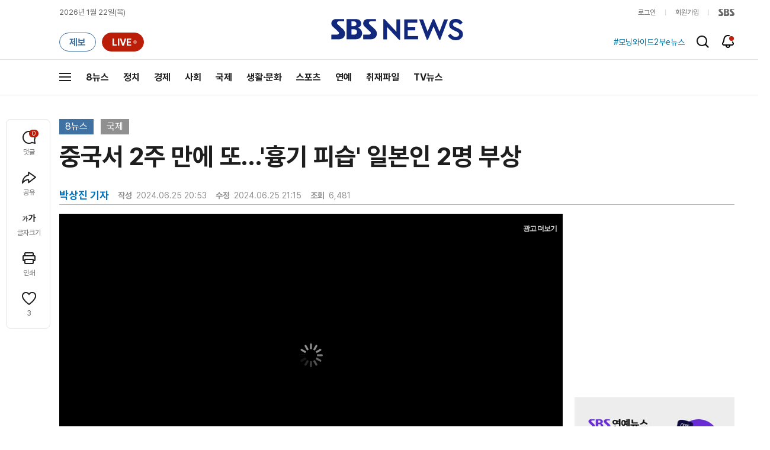

--- FILE ---
content_type: text/html;charset=UTF-8
request_url: https://news.sbs.co.kr/news/endPage.do?news_id=N1007697867&oaid=N1007653824&plink=TOP&cooper=SBSNEWSEND
body_size: 36623
content:
<!doctype html>
<html lang="ko"   xmlns:og="http://opengraphprotocol.org/schema/">
<head>
<meta charset="utf-8">
<meta name=attribution content="SBS">
<meta http-equiv="X-UA-Compatible" content="IE=edge">
<title>중국서 2주 만에 또&hellip;&#39;흉기 피습&#39; 일본인 2명 부상</title>
<meta name="title" content="중국서 2주 만에 또&hellip;&#39;흉기 피습&#39; 일본인 2명 부상">
<meta name="viewport" content="width=1170">
<link rel="shortcut icon" href="https://news.sbs.co.kr/favicon.ico" type="image/x-icon">
<link rel="icon" href="https://news.sbs.co.kr/favicon_32x32.png" sizes="32x32"><link rel="icon" href="https://news.sbs.co.kr/favicon_48x48.png" sizes="48x48"><link rel="icon" href="https://news.sbs.co.kr/favicon_96x96.png" sizes="96x96"><link rel="icon" href="https://news.sbs.co.kr/favicon_144x144.png" sizes="144x144">
<link rel="canonical" href="https://news.sbs.co.kr/news/endPage.do?news_id=N1007697867">
<link rel="search" type="application/opensearchdescription+xml" title="SBS 뉴스" href="/opensearch.xml">


<link rel="amphtml" href="https://news.sbs.co.kr/amp/news.amp?news_id=N1007697867"><!-- Google AMP -->
<link rel="alternate"  media="only screen and (max-width: 640px)" href="https://mnews.sbs.co.kr/news/endPage.do?news_id=N1007697867">
<link rel="alternate" media="print" href="https://news.sbs.co.kr/news/endPagePrintPopup.do?news_id=N1007697867">
<link rel="alternate" href="https://sbsnews.co.kr/article/N1007697867"><link rel="alternate" media="only screen and (max-width: 640px)" href="https://sbsnews.co.kr/article/m/N1007697867">


<meta name="robots" content="max-image-preview:large, max-snippet:-1, max-video-preview:-1">
	
	



	
	
	


<link rel="preconnect" href="https://img.sbs.co.kr" crossorigin="anonymous">
<link rel="preconnect" href="https://static.sbsdlab.co.kr" crossorigin="anonymous">
<link rel="preconnect" href="https://api-gw.sbsdlab.co.kr" crossorigin="anonymous">

<link rel="preload" as="script" href="https://static.sbsdlab.co.kr/common/util/jquery-1.12.4.min.js">
<link rel="preload" as="script" href="https://static.sbsdlab.co.kr/common/jquery.lazy/jquery.lazy.min.js">
<link rel="preload" as="script" href="/js/sbs_vertical_common.js?_20260108">
<link rel="preload" as="font" href="https://static.sbsdlab.co.kr/fonts/Pretendard/static/woff2-subset/Pretendard-Regular.subset.woff2" type="font/woff2" crossorigin>

<script src="https://static.sbsdlab.co.kr/common/util/jquery-1.12.4.min.js" ></script>
<script>
	window.jQuery || document.write('<script src="https://img.sbs.co.kr/news/common/pc/js/jquery-1.12.4.min.js"><\/script>');
	function loadScript(u, c, f, l, a) {var d = document; var s = d.createElement('script');s.src = u;s.async = (a !== undefined) ? a : true;s.onload = c;s.onreadystatechange = c;s.onerror = f;if (!l) l = d.head;l.appendChild(s);}
	!function(e){"use strict";var t=function(t,n,r,o){var i,a=e.document,d=a.createElement("link");if(n)i=n;else{var f=(a.body||a.getElementsByTagName("head")[0]).childNodes;i=f[f.length-1]}var l=a.styleSheets;if(o)for(var s in o)o.hasOwnProperty(s)&&d.setAttribute(s,o[s]);d.rel="stylesheet",d.href=t,d.media="only x",function e(t){if(a.body)return t();setTimeout(function(){e(t)})}(function(){i.parentNode.insertBefore(d,n?i:i.nextSibling)});var u=function(e){for(var t=d.href,n=l.length;n--;)if(l[n].href===t)return e();setTimeout(function(){u(e)})};function c(){d.addEventListener&&d.removeEventListener("load",c),d.media=r||"all"}return d.addEventListener&&d.addEventListener("load",c),d.onloadcssdefined=u,u(c),d};"undefined"!=typeof exports?exports.loadCSS=t:e.loadCSS=t}("undefined"!=typeof global?global:this);/*! loadCSS. [c]2017 Filament Group, Inc. MIT License */
	function onloadCSS(n,a){try{var t;function d(){!t&&a&&(t=!0,a.call(n))}n.addEventListener&&n.addEventListener("load",d),n.attachEvent&&n.attachEvent("onload",d),"isApplicationInstalled"in navigator&&"onloadcssdefined"in n&&n.onloadcssdefined(d)}catch(e){}}	
	function loadLazyLoad(){setTimeout(function(){try{$(".lazy").Lazy({scrollDirection:"vertical",effect:"fadeIn",visibleOnly:!1,defaultImage:"https://img.sbs.co.kr/news/pc/thumb_v3.png",onError:function(a){try{var t=a.data("src").replace(/_[0-9v]{3,4}/i,"");$(a)[0].src=t}catch(a){}}});loadScript("https://static.sbsdlab.co.kr/common/jquery.lazy/plugins/jquery.lazy.iframe.min.js");}catch(e){}},500)}
</script>
<script>function lazyerror(){loadScript("https://img.sbs.co.kr/news/common/pc/js/jquery-lazy/jquery.lazy.min.js"); setTimeout("loadLazyLoad()",1000);}</script>
<script async src="https://static.sbsdlab.co.kr/common/jquery.lazy/jquery.lazy.min.js" onload="loadLazyLoad()" onerror="lazyerror()"></script>
<!--[if lt IE 9]><script src="https://static.sbsdlab.co.kr/common/html5_ie/html5.js"></script><script src="https://static.sbsdlab.co.kr/common/json_ie/json2.js"></script><script>loadLazyLoad()</script><![endif]-->
<link rel="preload" as="style" href="/css/news_style.css?_20260108" fetchpriority="high"><link rel="prefetch" as="style" href="/css/news_event2.css?_20260108"><link rel="preload" as="script" href="/js/endPage_new.js?_20260108"><link rel="prefetch" as="script" href="https://static.dable.io/dist/fp.min.js">
<link rel="prefetch" as="script" href="https://pagead2.googlesyndication.com/pagead/js/adsbygoogle.js"> 
<link rel="stylesheet" type="text/css" href="/css/news_style.css?_20260108"  media="all">
<link rel="stylesheet" type="text/css" href="/css/news_event2.css?_20260108" media="none" onload="if(media!='all')media='all'">
<script src="/js/sbs_vertical_common.js?_20260108" onload="commonjsLoad();"></script>

<link rel="prefetch" as="style" href="https://static.sbsdlab.co.kr/common/news_pc/jquery-ui.min.css">
<link rel="stylesheet" type="text/css" href="https://static.sbsdlab.co.kr/common/news_pc/jquery-ui.min.css" media="none" onload="if(media!='all')media='all'">
<script src="/js/endPage_new.js?_20260108"></script>
<script async src="https://static.sbsdlab.co.kr/common/news_pc/jquery-ui.min.js"></script><!-- 1.12.1 -->
<meta name="news_keywords" content="버스, 베이징, 어린이, 외교부, 일본, 중국, 학교"><meta name="keywords" content="버스, 베이징, 어린이, 외교부, 일본, 중국, 학교">

<script>$(document).ready(function () {pcLogs({news_id : "N1007697867",	news_title : "중국서 2주 만에 또&hellip;&#39;흉기 피습&#39; 일본인 2명 부상",repor_id : "",repor_name : "박상진",	refer_url : "",	user_ip : "18.191.201.194",brow_key : "770baa22e1ef7c7f47f3d378bd741825"})();});</script>


<meta name="description" content="최근 중국에서 미국인들이 흉기에 찔린 일이 있었는데 외국인을 상대로 한 비슷한 사건이 또 일어났습니다. 이번에는 정류장에서 버스를 기다리던 일본 국적의 여성과 어린이가 공격을 당했습니다.">
<meta property="og:locale" content="ko_KR">
<meta name="mobile-web-app-capable" content="yes">
<meta name="apple-mobile-web-app-title" content="SBS News">
<meta name="apple-mobile-web-app-status-bar-style" content="white">
<meta property="fb:pages" content="112004329413042"><meta property="fb:pages" content="592987367490852"><meta property="fb:pages" content="764852106922548"><meta property="fb:pages" content="181676841847841"><meta property="fb:pages" content="1039675682714205"><meta property="fb:pages" content="1476969672541330"><meta property="fb:pages" content="672937472791765"><meta property="fb:pages" content="248720561988946">	<meta property="fb:pages" content="107289307288450">
<meta property="fb:app_id" content="226015287589373">
<meta property="og:site_name" content="SBS NEWS"><meta property="og:title" content="중국서 2주 만에 또&hellip;&#39;흉기 피습&#39; 일본인 2명 부상">
<meta property="og:description" content="최근 중국에서 미국인들이 흉기에 찔린 일이 있었는데 외국인을 상대로 한 비슷한 사건이 또 일어났습니다. 이번에는 정류장에서 버스를 기다리던 일본 국적의 여성과 어린이가 공격을 당했습니다.">
<meta property="og:site" content="https://news.sbs.co.kr/news/endPage.do?news_id=N1007697867">
<meta property="og:url" content="https://news.sbs.co.kr/news/endPage.do?news_id=N1007697867">
<link rel="preload" fetchpriority="high" as="image" href="https://img.sbs.co.kr/news/pc/set_news_2025.png">


		<meta property="og:image" content="https://img.sbs.co.kr/newimg/news/20240625/201949984_1280.jpg"><meta property="og:image:secure_url" content="https://img.sbs.co.kr/newimg/news/20240625/201949984_1280.jpg">
		<link rel="preload" fetchpriority="high" as="image" href="https://img.sbs.co.kr/newimg/news/20240625/201949984_1280.jpg">


<!-- MS Window Application 작업 표시줄 공통 -->
<meta name="msApplication-ID" content="9P8KN1JG6VJ8"/>
<meta name="msApplication-PackageFamilyName" content="SBS디지털뉴스랩">
<meta name="msapplication-starturl" content="https://news.sbs.co.kr">
<meta name="msapplication-task" content="name=SBS 뉴스;action-uri=https://news.sbs.co.kr/;icon-uri=https://news.sbs.co.kr/favicon.ico">
<meta name="msapplication-task" content="name=SBS 연예뉴스;action-uri=https://ent.sbs.co.kr/;icon-uri=https://ent.sbs.co.kr/favicon.ico">
<meta name="msapplication-task" content="name=SBS Star;action-uri=https://sbsstar.net/;icon-uri=https://sbsstar.net/favicon.ico">
<meta name="msapplication-task" content="name=스프 공직자 재산포털;action-uri=https://property.sbs.co.kr/;icon-uri=https://property.sbs.co.kr/appIcon/36.png">
<meta name="msapplication-task" content="name=스프 데이터 창고;action-uri=https://data.sbs.co.kr/;icon-uri=https://data.sbs.co.kr/images/AppIcon/36.png">
<meta name="msapplication-task" content="name=스브스프리미엄;action-uri=http://premium.sbs.co.kr/;icon-uri=https://premium.sbs.co.kr/favicon.ico">
<meta name="msapplication-task" content="name=SBS;action-uri=https://www.sbs.co.kr/;icon-uri=https://img.sbs.co.kr/news/logo/sbslogo.ico">



	<meta property="dable:item_id" content="N1007697867">
	<meta property="dable:title" content="중국서 2주 만에 또&hellip;&#39;흉기 피습&#39; 일본인 2명 부상">

	<meta name="apple-itunes-app" content="app-id=438208214, affiliate-data=myAffiliateData, app-argument=sbsnewstab:url=news.sbs.co.kr/news/endPage.do?news_id=N1007697867&amp;plink=IOSTAG&amp;cooper=SBSNEWSEND">
	<meta name="google-play-app" content="app-id=com.sbs.news.tab">

	
	<meta itemprop="headline"  content="중국서 2주 만에 또&hellip;&#39;흉기 피습&#39; 일본인 2명 부상">
	
	
	
		<meta property="og:type" content="article">
		<meta property="og:updated_time" content="2024-06-25T21:15:00+09:00">
		<meta itemprop="genre" content="국제">
		<meta name="coverage" content="국제 기사">
		
		
		
			
				
		
		<meta name="specialization" content="TV 방송 뉴스, 방송 리포트, 동영상 뉴스, 8뉴스">
		
		
		
		
		
		<meta itemprop="articleSection" content="국제">
		<meta property="article:section" content="국제">
		<meta property="article:section2" content="N1">			
		<meta property="article:tag" content="버스"><meta property="article:tag" content="베이징"><meta property="article:tag" content="어린이"><meta property="article:tag" content="외교부"><meta property="article:tag" content="일본"><meta property="article:tag" content="중국"><meta property="article:tag" content="학교"><meta property="article:tag" content="국제"><meta property="article:tag" content="SBS 뉴스"><meta property="article:tag" content="SBS NEWS"><meta property="article:tag" content="SBS">
		
		<meta property="article:tag" content="8뉴스"><meta property="article:tag" content="박상진">
		<meta property="article:tag" content="일반 기사">
		
		
		<meta property="article:author" content="https://www.facebook.com/SBS8news">
		
		<!-- <meta property="og:article:author" content="SBS 뉴스"> -->
		
		<meta property="article:publisher" content="https://www.facebook.com/SBS8news">
		<meta property="article:published_time" content="2024-06-25T20:53:00+09:00">
		<meta property="article:modified_time" content="2024-06-25T21:15:00+09:00">
		
		
	
	

	
		<meta property="article:section3" content="VIDEO">
	
	
	<meta name="twitter:card" content="summary_large_image">
	<meta name="twitter:domain" content="news.sbs.co.kr">
	
    
	<meta itemprop="url" content="https://news.sbs.co.kr/news/endPage.do?news_id=N1007697867">
	<meta itemprop="name" content="중국서 2주 만에 또&hellip;&#39;흉기 피습&#39; 일본인 2명 부상">
	<meta itemprop="description" content="최근 중국에서 미국인들이 흉기에 찔린 일이 있었는데 외국인을 상대로 한 비슷한 사건이 또 일어났습니다. 이번에는 정류장에서 버스를 기다리던 일본 국적의 여성과 어린이가 공격을 당했습니다.">
	
		
		
			<meta class="blind" itemprop="thumbnailUrl" content="https://img.sbs.co.kr/newimg/news/20240625/201949984_141.jpg">
			<meta class="blind" itemprop="thumbnailUrl" content="https://img.sbs.co.kr/newimg/news/20240625/201949984_300.jpg">
			<meta class="blind" itemprop="thumbnailUrl" content="https://img.sbs.co.kr/newimg/news/20240625/201949984_500.jpg">
			<meta class="blind" itemprop="thumbnailUrl" content="https://img.sbs.co.kr/newimg/news/20240625/201949984_16v9.jpg">
			<meta class="blind" itemprop="thumbnailUrl" content="https://img.sbs.co.kr/newimg/news/20240625/201949984_700.jpg">
			
			<meta class="blind" itemprop="image" content="https://img.sbs.co.kr/newimg/news/20240625/201949984.jpg">
			<meta class="blind" itemprop="image" content="https://img.sbs.co.kr/newimg/news/20240625/201949984_1280.jpg">
			<meta class="blind" itemprop="image" content="https://img.sbs.co.kr/newimg/news/20240625/201949984_700.jpg">
			<meta class="blind" itemprop="image" content="https://img.sbs.co.kr/newimg/news/20240625/201949984_16v9.jpg">
			<meta class="blind" itemprop="image" content="https://img.sbs.co.kr/newimg/news/20240625/201949984_500.jpg">
			<meta property="livere:image" content="https://img.sbs.co.kr/newimg/news/20240625/201949984_500.jpg">
			<meta property="dable:image" content="https://img.sbs.co.kr/newimg/news/20240625/201949984_500.jpg">
			<link rel="image_src" href="https://img.sbs.co.kr/newimg/news/20240625/201949984_1280.jpg">
			
	
	<meta property="dable:url" content="https://news.sbs.co.kr/news/endPage.do?news_id=N1007697867">
	<meta itemprop="inLanguage" content="ko-KR">
	
	<meta name="author" content="박상진"><meta name="dable:author" content="박상진">
	
	<script type="application/ld+json">
	{
  "@context": "https://schema.org",
  "@graph": [
		{
		"@type": "NewsArticle",
		"@id":"https://news.sbs.co.kr/news/endPage.do?news_id=N1007697867",
		"url":"https://news.sbs.co.kr/news/endPage.do?news_id=N1007697867",
		"identifier": { "@type": "PropertyValue", "propertyID": "SBS:newsId", "value": "N1007697867" },
		"mainEntityOfPage":{
			"@type":"WebPage",
			"@id":"https://news.sbs.co.kr/news/endPage.do?news_id=N1007697867",
			"url":"https://news.sbs.co.kr/news/endPage.do?news_id=N1007697867"
		},

 		"video": { "@id": "https://news.sbs.co.kr/news/endPage.do?news_id=N1007697867#video" },		

		"genre": "국제",		
		"articleSection": "국제",

		"inLanguage": "ko-KR",
		"headline": "중국서 2주 만에 또…'흉기 피습' 일본인 2명 부상",
		"thumbnailUrl": [
			"https://img.sbs.co.kr/newimg/news/20240625/201949984_300.jpg",
			"https://img.sbs.co.kr/newimg/news/20240625/201949984_141.jpg",
			"https://img.sbs.co.kr/newimg/news/20240625/201949984_95.jpg"
		],
		"image": [
			"https://img.sbs.co.kr/newimg/news/20240625/201949984.jpg",
			"https://img.sbs.co.kr/newimg/news/20240625/201949984_1280.jpg",
			"https://img.sbs.co.kr/newimg/news/20240625/201949984_700.jpg",
			"https://img.sbs.co.kr/newimg/news/20240625/201949984_500.jpg",
			"https://img.sbs.co.kr/newimg/news/20240625/201949984_16v9.jpg",
			"https://img.sbs.co.kr/newimg/news/20240625/201949984_1v1.jpg"
		],
		"dateCreated": "2024-06-25T20:53:00+09:00",
		"datePublished": "2024-06-25T20:53:00+09:00",
		"dateModified": "2024-06-25T21:15:00+09:00",
		"isAccessibleForFree": true,
		"wordCount": 235,
		"author": 
			
					[
						{
							"@type": "Person"
							,"name": "박상진 기자"
							,"image": "https://img.sbs.co.kr/newsnet/user_photo/njin_USER_PHOTO_ORIGIN_20150904153643_1v1_141.jpg"
							
							,"url": "https://news.sbs.co.kr/news/reporterPage.do?reporterId=njin"
						}
					]
				,		

		"keywords":["버스","베이징","어린이","외교부","일본","중국","학교"],
	
		"publisher": {
			"@type": "Organization",
			"url": "https://news.sbs.co.kr/",
			"name": "SBS 뉴스",
			"alternateName":  ["SBS", "SBS 뉴스","서울방송", "에스비에스뉴스", "Seoul Broadcasting System",  "스브스뉴스"],
 			"logo": {
				"@type": "ImageObject",
				"url": "https://img.sbs.co.kr/news/logo/ios-1024x1024.png","width": 1024,"height": 1024
			},
		
			"sameAs": ["https://mnews.sbs.co.kr","https://sbsnews.co.kr",
"https://www.facebook.com/SBS8news","https://www.instagram.com/sbsnews","https://x.com/SBS8news","https://pf.kakao.com/_ewsdq","https://story.kakao.com/ch/sbsnews","https://band.us/@sbsnews",
"https://www.youtube.com/channel/UCkinYTS9IHqOEwR1Sze2JTw","https://www.tiktok.com/@sbsnews","https://www.threads.com/@sbsnews",
"https://news.google.com/publications/CAAqBwgKMPy98woww8rTAg",
"https://www.msn.com/ko-kr/channel/source/SBS%20%EB%89%B4%EC%8A%A4/sr-vid-ecwn3bh9d2rk3tfndev0xh9rj778kehtum864ffsgkrk89ir4pps",
"https://media.naver.com/press/055",
"https://news.naver.com/main/list.nhn?mode=LPOD&oid=055",
"https://v.daum.net/channel/73/home",
"https://news.nate.com/MediaList?cp=sv&mid=n1101",
"https://www.tving.com/more/special/SP0112"
 ]
		},
		"description": "최근 중국에서 미국인들이 흉기에 찔린 일이 있었는데 외국인을 상대로 한 비슷한 사건이 또 일어났습니다. 이번에는 정류장에서 버스를 기다리던 일본 국적의 여성과 어린이가 공격을 당했습니다.",
		"articleBody": "<앵커> 최근 중국에서 미국인들이 흉기에 찔린 일이 있었는데 외국인을 상대로 한 비슷한 사건이 또 일어났습니다. 이번에는 정류장에서 버스를 기다리던 일본 국적의 여성과 어린이가 공격을 당했습니다. 도쿄 박상진 특파원입니다. <기자> 버스 정류장에 교통안내원 옷을 입은 사람이 쓰러져 있고, 버스 앞문 쪽에는 남성들이 한 남성을 제압하고 있습니다. 어제(24일) 오후 중국 장쑤성 쑤저우시의 버스정류장에서 중국인 남성이 흉기를 휘둘러 일본 국적의 모자와 스쿨버스 중국인 안내원 등 3명이 다쳤습니다. 이 남성은 하교 중인 아이들을 태운 일본인학교 스쿨버스가 정류장에 도착했을 때 이들을 덮쳤습니다. 일본인 어머니와 아들은 생명에 지장은 없지만 스쿨버스 안내인은 중태입니다. [일본 교민 : 아이가 무섭다고 학교에 가기 싫다고 합니다.] 쑤저우 일본인학교는 휴교를 결정했고, 베이징 등 다른 지역 일본인학교도 경비를 강화했습니다. [하야시\/일본 관방장관 : 주상하이 일본 총영사관이 일본인 보호를 위해 중국 당국에 재발 방지와 상세 정보를 공유해달라고 요청했습니다.] 앞서 지난 10일에는 지린성의 한 공원에서 미국인 강사 4명이 무차별 흉기 공격을 당했습니다. 잇단 외국인 피습에도 중국 정부는 우발적 범행이라는 점만 강조하고 있습니다. [마오닝\/중국 외교부 대변인 : 경찰은 이 사건이 우발적으로 일어났다고 잠정 판단해 조사하고 있습니다. 이런 우발적인 일은 세계 어느 나라에나 있다는 것을 말씀드리고 싶습니다.] 일본 언론들은 이번 모자 피습사건에 대해 중국 당국의 공식 발표도, 언론 보도도 없다며 대외 이미지 추락을 우려해 통제하는 것 아니냐고 비판하고 있습니다. (영상취재 : 한철민·문현진, 영상편집 : 박기덕)",
		"sameAs" : [
			"https://mnews.sbs.co.kr/news/endPage.do?news_id=N1007697867"
			,"https://sbsnews.co.kr/article/N1007697867"	
		]
		
	}

,{
		"@id": "https://news.sbs.co.kr/news/endPage.do?news_id=N1007697867#video",
			  "@type": "VideoObject",
			  "name": "중국서 2주 만에 또&hellip;&#39;흉기 피습&#39; 일본인 2명 부상",
			  "description": "최근 중국에서 미국인들이 흉기에 찔린 일이 있었는데 외국인을 상대로 한 비슷한 사건이 또 일어났습니다. 이번에는 정류장에서 버스를 기다리던 일본 국적의 여성과 어린이가 공격을 당했습니다.",
		"isPartOf": { "@type": "NewsArticle", "@id": "https://news.sbs.co.kr/news/endPage.do?news_id=N1007697867" },
		"mainEntityOfPage": { "@id": "https://news.sbs.co.kr/news/endPage.do?news_id=N1007697867" },
		"inLanguage": "ko-KR",
		"potentialAction" : {
    		"@type": "SeekToAction",
    		"target": "https://news.sbs.co.kr/news/endPage.do?news_id=N1007697867&t={seek_to_second_number}",
		    "startOffset-input": "required name=seek_to_second_number"
  		},
		"thumbnailUrl": [
			"https://img.sbs.co.kr/newimg/news/20240625/201949984.jpg",
			"https://img.sbs.co.kr/newimg/news/20240625/201949984_1280.jpg",
			"https://img.sbs.co.kr/newimg/news/20240625/201949984_700.jpg",
			"https://img.sbs.co.kr/newimg/news/20240625/201949984_500.jpg",
			"https://img.sbs.co.kr/newimg/news/20240625/201949984_16v9.jpg",
			"https://img.sbs.co.kr/newimg/news/20240625/201949984_1v1.jpg"
		],  
			  "uploadDate": "2024-06-25T20:53:00+09:00",
 			  "duration": "PT1M56S",
 			  "videoQuality": "FullHD",
 			  "playerType": "HTML5",
 			  "bitrate": "5Mbps",
 			  "videoFrameSize": "1920x1080",
 			  "width": 1920,
			  "height": 1080,
			  "contentRating": "전체 이용가",
			  "genre": "뉴스",
 			  "publisher": {
					"@type": "Organization",
			    	"name": "SBS 뉴스",
					"url": "https://news.sbs.co.kr/",
			    	"logo":{
			      		"@type": "ImageObject",
			      		"url": "https://img.sbs.co.kr/news/logo/ios-1024x1024.png",
			   		    "width": 1024,
			  			"height": 1024
			    	},
					"contactPoint": {
    					"@type": "ContactPoint","telephone" : "+82-2-1577-1003","contactType": "Customer service"
  					}
			  },
			 "embedUrl": "https://news.sbs.co.kr/news/player.do?newsId=N1007697867",
			
			"interactionStatistic": {
        		"@type": "InteractionCounter",
        		"interactionType": { "@type": "WatchAction" },
				"userInteractionCount": 6481
  			},
			"sameAs" : [
				"https://mnews.sbs.co.kr/news/endPage.do?news_id=N1007697867"
				,"https://sbsnews.co.kr/article/N1007697867"
				
			],
			"regionsAllowed":"AD,AE,AF,AG,AI,AL,AM,AO,AQ,AR,AS,AT,AU,AW,AX,AZ,BA,BB,BD,BE,BF,BG,BH,BI,BJ,BL,BM,BN,BO,BQ,BR,BS,BT,BV,BW,BY,BZ,CA,CC,CD,CF,CG,CH,CI,CK,CL,CM,CN,CO,CR,CU,CV,CW,CX,CY,CZ,DE,DJ,DK,DM,DO,DZ,EC,EE,EG,EH,ER,ES,ET,FI,FJ,FK,FM,FO,FR,GA,GB,GD,GE,GF,GG,GH,GI,GL,GM,GN,GP,GQ,GR,GS,GT,GU,GW,GY,HK,HM,HN,HR,HT,HU,ID,IE,IL,IM,IN,IO,IQ,IR,IS,IT,JE,JM,JO,JP,KE,KG,KH,KI,KM,KN,KP,KR,KW,KY,KZ,LA,LB,LC,LI,LK,LR,LS,LT,LU,LV,LY,MA,MC,MD,ME,MF,MG,MH,MK,ML,MM,MN,MO,MP,MQ,MR,MS,MT,MU,MV,MW,MX,MY,MZ,NA,NC,NE,NF,NG,NI,NL,NO,NP,NR,NU,NZ,OM,PA,PE,PF,PG,PH,PK,PL,PM,PN,PR,PS,PT,PW,PY,QA,RE,RO,RS,RU,RW,SA,SB,SC,SD,SE,SG,SH,SI,SJ,SK,SL,SM,SN,SO,SR,SS,ST,SV,SX,SY,SZ,TC,TD,TF,TG,TH,TJ,TK,TL,TM,TN,TO,TR,TT,TV,TW,TZ,UA,UG,UM,US,UY,UZ,VA,VC,VE,VG,VI,VN,VU,WF,WS,YE,YT,ZA,ZM,ZW"
		}

]
}
</script><script type="application/ld+json">
    {
     "@context": "https://schema.org/",
     "@type": "WebPage",
     "name": "중국서 2주 만에 또…'흉기 피습' 일본인 2명 부상",
     "speakable":
     {
      "@type": "SpeakableSpecification",
      "xPath": [
        "/html/head/title",
        "/html/head/meta[@name='description']/@content"
        ]
      },
     "url": "https://news.sbs.co.kr/news/endPage.do?news_id=N1007697867"
     }
</script>


<link rel="alternate" TYPE="application/rss+xml" title="SBS NEWS RSS Feed" href="https://news.sbs.co.kr/news/sitemapRSS.do"><!-- RSS Feed -->


<meta name="twitter:site" content="@SBS8NEWS"><meta name="twitter:creator" content="@SBS8NEWS"><meta name="twitter:url" content="https://news.sbs.co.kr/news/endPage.do?news_id=N1007697867">

	
	
	
	
	<meta name="twitter:image" content="https://img.sbs.co.kr/newimg/news/20240625/201949984_1280.jpg">
	

<meta name="twitter:image:alt" content="중국서 2주 만에 또&hellip;&#39;흉기 피습&#39; 일본인 2명 부상">
<meta name="twitter:title" content="중국서 2주 만에 또&hellip;&#39;흉기 피습&#39; 일본인 2명 부상">
<meta name="twitter:description" content="최근 중국에서 미국인들이 흉기에 찔린 일이 있었는데 외국인을 상대로 한 비슷한 사건이 또 일어났습니다. 이번에는 정류장에서 버스를 기다리던 일본 국적의 여성과 어린이가 공격을 당했습니다.">

	

<style>.b_nst_editorialistc .icn {width: 23px;background-position: -157px -65px;}
.embsbsnewsplayer,.embyoutube{margin: 0px 0px;}
@media all and (min-width:1170px) {.embsbsnewsplayer,.embyoutube{margin: 0px -100px;}.w_news_list .type_thumb .head.head_s .thumb img {margin-left: -50%;}.w_article .main_text {margin: 40px 100px;}}
.w_article .copyrightsbs {line-height: 33px;margin: 40px 0;word-wrap: break-word;text-align: center;font-size: 14px;color:#909090}
</style>
<script>
var rootMenu = "m0";
var subMenu = "";
var defrootMenu = "m0";
var defsubMenu = "m0_0";
var userVal = "";
var tabletYn="N";
var loginYn = "N";
var exceptionDevice = "N";
var tabYn = "N";
</script>
<meta name="theme-color" content="#12287D">

<link rel="manifest" href="/manifest.json?20250715">
<meta name="msapplication-TileImage" content="https://img.sbs.co.kr/news/common/icons/manifest-icon-144x144.png"><meta name="msapplication-TileColor" content="#12287D">
<meta name="mobile-web-app-capable" content="yes"><meta name="apple-mobile-web-app-capable" content="yes"><meta name="apple-mobile-web-app-title" content="SBS News"><meta name="apple-mobile-web-app-status-bar-style" content="black">

<link href="https://img.sbs.co.kr/news/common/icons/iphone5_splash.png" media="(device-width: 320px) and (device-height: 568px) and (-webkit-device-pixel-ratio: 2)" rel="apple-touch-startup-image"><link href="https://img.sbs.co.kr/news/common/icons/iphone6_splash.png" media="(device-width: 375px) and (device-height: 667px) and (-webkit-device-pixel-ratio: 2)" rel="apple-touch-startup-image">
<link href="https://img.sbs.co.kr/news/common/icons/iphoneplus_splash.png" media="(device-width: 621px) and (device-height: 1104px) and (-webkit-device-pixel-ratio: 3)" rel="apple-touch-startup-image"><link href="https://img.sbs.co.kr/news/common/icons/iphonex_splash.png" media="(device-width: 375px) and (device-height: 812px) and (-webkit-device-pixel-ratio: 3)" rel="apple-touch-startup-image">
<link href="https://img.sbs.co.kr/news/common/icons/iphonexr_splash.png" media="(device-width: 414px) and (device-height: 896px) and (-webkit-device-pixel-ratio: 2)" rel="apple-touch-startup-image"><link href="https://img.sbs.co.kr/news/common/icons/iphonexsmax_splash.png" media="(device-width: 414px) and (device-height: 896px) and (-webkit-device-pixel-ratio: 3)" rel="apple-touch-startup-image">
<link href="https://img.sbs.co.kr/news/common/icons/ipad_splash.png" media="(device-width: 768px) and (device-height: 1024px) and (-webkit-device-pixel-ratio: 2)" rel="apple-touch-startup-image"><link href="https://img.sbs.co.kr/news/common/icons/ipadpro1_splash.png" media="(device-width: 834px) and (device-height: 1112px) and (-webkit-device-pixel-ratio: 2)" rel="apple-touch-startup-image">
<link href="https://img.sbs.co.kr/news/common/icons/ipadpro3_splash.png" media="(device-width: 834px) and (device-height: 1194px) and (-webkit-device-pixel-ratio: 2)" rel="apple-touch-startup-image"><link href="https://img.sbs.co.kr/news/common/icons/ipadpro2_splash.png" media="(device-width: 1024px) and (device-height: 1366px) and (-webkit-device-pixel-ratio: 2)" rel="apple-touch-startup-image">

<link rel="apple-touch-icon" href="https://img.sbs.co.kr/news/common/icons/manifest-icon-152x152.png">
<link rel="apple-touch-icon" sizes="36x36" href="https://img.sbs.co.kr/news/common/icons/manifest-icon-36x36.png"><link rel="apple-touch-icon" sizes="48x48" href="https://img.sbs.co.kr/news/common/icons/manifest-icon-48x48.png">
<link rel="apple-touch-icon" sizes="57x57" href="https://img.sbs.co.kr/news/common/icons/manifest-icon-57x57.png"><link rel="apple-touch-icon" sizes="72x72" href="https://img.sbs.co.kr/news/common/icons/manifest-icon-72x72.png">
<link rel="apple-touch-icon" sizes="76x76" href="https://img.sbs.co.kr/news/common/icons/manifest-icon-76x76.png"><link rel="apple-touch-icon" sizes="96x96" href="https://img.sbs.co.kr/news/common/icons/manifest-icon-96x96.png">
<link rel="apple-touch-icon" sizes="114x114" href="https://img.sbs.co.kr/news/common/icons/manifest-icon-114x114.png"><link rel="apple-touch-icon" sizes="120x120" href="https://img.sbs.co.kr/news/common/icons/manifest-icon-120x120.png">
<link rel="apple-touch-icon" sizes="144x144" href="https://img.sbs.co.kr/news/common/icons/manifest-icon-144x144.png"><link rel="apple-touch-icon" sizes="152x152" href="https://img.sbs.co.kr/news/common/icons/manifest-icon-152x152.png">
<link rel="apple-touch-icon" sizes="180x180" href="https://img.sbs.co.kr/news/common/icons/manifest-icon-180x180.png"><link rel="apple-touch-icon" sizes="192x192" href="https://img.sbs.co.kr/news/common/icons/manifest-icon-192x192.png">
<link rel="apple-touch-icon" sizes="512x512" href="https://img.sbs.co.kr/news/common/icons/manifest-icon-512x512.png">
<style>.translate span{margin: 0px!important;}</style>






<link rel="alternate" type="application/rss+xml" title="국제 섹션 피드" href="https://news.sbs.co.kr/news/SectionRssFeed.do?sectionId=07"><link rel="alternate" type="application/atom+xml" title="국제 섹션 피드" href="https://news.sbs.co.kr/news/SectionAtomFeed.do?sectionId=07">


<script>
	window.dataLayer = window.dataLayer || [];
	function gtag(){dataLayer.push(arguments);}
	function gconfigload(){
		try{
			if (["googlebot", "yeti", "lighthouse","moto g power"].some(agent => navigator.userAgent.toLowerCase().includes(agent))) {
			    return;
			}
		}catch(e){}
		
		const gascript = document.createElement('script');
		gascript.src = "https://www.googletagmanager.com/gtag/js?id=G-NLL4YBNFGD";
		gascript.async = true;
		gascript.onload = function() {setTimeout(()=>{gaload()},10);};
		document.head.appendChild(gascript);
	}
	
	function gaload(){
		var [_, __, gconf={}] = gtagConfig('G-NLL4YBNFGD');
		gtag('js', new Date());gtag('config', 'G-NLL4YBNFGD',{
			'custom_map': {
			'dimension4':'NewsArticle','dimension1': 'N1007697867'
			,'dimension2':'N1'
				,'dimension3':'07'
				,'dimension5':'R1'
				
				
			
			
			
			},
			...gconf
		});	
	}
</script><script async defer src="https://static.sbsdlab.co.kr/common/gtag/gtag-news-config.js" onload="setTimeout(()=>{gconfigload()},100);"></script>
</head>

<body class="news_main ">
	<div class="blind ir">
		<strong>뉴스</strong>
	</div>
		
	
		
		<!-- 스킵메뉴 시작 -->
<div id="access_skip"  data-nosnippet>
	<ul>
		<li><a href="#container" rel="nofollow help">뉴스 본문 바로가기</a></li>
		<li><a href="#sitemap"  rel="nofollow help">전체 메뉴 바로가기</a></li>
		<li><a href="#header_search_input" rel="nofollow help">기사 검색창 바로가기</a></li>
	</ul>
</div><!-- 스킵메뉴 종료 -->
		
		
				
			
			
			
			
			
			
			
			
			
			
			
			
			
			
				
				
			
				<!-- 신규 1170px -->
				<!-- 뉴스메인 -->
				<div id="wrap" class="w_sbsnews w_end">
					
						
						
							



	<div class="main_bnr_event" style="display:none;" data-nosnippet>
		<div class="bnr_wrap">
			<a class="bnr_img" href="#banner"><img src="[data-uri]" alt="기본 배너" fetchpriority="low" class="lazy" loading="lazy" decoding="async"></a>
			<div class="btn_bnr_close"><a href="#event_bnr_close" onclick="$(this).parents('div.main_bnr_event').hide();">배너 닫기</a></div>
		</div>
	</div>
	<!-- Header -->
	<div class="w_head_v2 " role="banner"><!-- 스크롤 시 class:fixed_top 추가 / 전체메뉴 클릭 시 class:sitemap_open 추가-->
		
		

<div class="w_break_news_v2" id="pushBreaking" style="display:none;"></div>
<script async src="/js/pushlist.js?_20260108"></script>
		<div itemprop="mainEntityOfPage" itemscope itemtype="https://schema.org/WebPage" class="ir blind" itemid="https://news.sbs.co.kr/news/endPage.do?news_id=N1007697867">
			<link itemprop="url" href="https://news.sbs.co.kr/news/endPage.do?news_id=N1007697867">
			<meta itemprop="name" class="ir blind" content="중국서 2주 만에 또&hellip;&#39;흉기 피습&#39; 일본인 2명 부상">
			<meta itemprop="description" class="ir blind" content="최근 중국에서 미국인들이 흉기에 찔린 일이 있었는데 외국인을 상대로 한 비슷한 사건이 또 일어났습니다. 이번에는 정류장에서 버스를 기다리던 일본 국적의 여성과 어린이가 공격을 당했습니다.">
		</div>

		
<!-- schema.org 설정 시작 -->
<span hidden itemprop="publisher" itemscope itemtype="https://schema.org/Organization" style="display: none">
	<span hidden itemprop="logo" itemscope itemtype="https://schema.org/ImageObject" >
		<meta itemprop="url" content="https://img.sbs.co.kr/news/logo/ios-1024x1024.png" >
	</span>
	<meta itemprop="name" content="SBS 뉴스">
	<meta itemprop="url" content="https://news.sbs.co.kr">

	<meta itemprop="sameAs" content="http://news.sbs.co.kr">
	<meta itemprop="sameAs" content="https://mnews.sbs.co.kr">
	<meta itemprop="sameAs" content="https://m.news.sbs.co.kr">
	<meta itemprop="sameAs" content="https://sbsnews.co.kr">
	
	<meta itemprop="sameAs" content="https://www.facebook.com/SBS8news">
	<meta itemprop="sameAs" content="https://www.instagram.com/sbsnews">
	<meta itemprop="sameAs" content="https://twitter.com/SBS8news">
			
	<meta itemprop="sameAs" content="https://tv.naver.com/sbsnews8">		
	<meta itemprop="sameAs" content="https://post.naver.com/sbsnewmedia">		
	<meta itemprop="sameAs" content="https://pf.kakao.com/_ewsdq">
	<meta itemprop="sameAs" content="https://story.kakao.com/ch/sbsnews">
	<meta itemprop="sameAs" content="https://band.us/band/65142430">
	<meta itemprop="sameAs" content="https://band.us/@sbsnews">
	<meta itemprop="sameAs" content="https://www.tiktok.com/@sbsnews">
	<meta itemprop="sameAs" content="https://www.threads.com/@sbsnews">

	<meta itemprop="sameAs" content="https://www.youtube.com/channel/UCkinYTS9IHqOEwR1Sze2JTw">
	<meta itemprop="sameAs" content="https://www.youtube.com/user/sbsnews8">
	
	<meta itemprop="sameAs" content="https://itunes.apple.com/kr/app/id371932445?mt=8">
	<meta itemprop="sameAs" content="https://play.google.com/store/apps/details?id=com.cubeflux.news&hl=ko">
	<meta itemprop="sameAs" content="https://www.microsoft.com/store/apps/9P8KN1JG6VJ8">
	<meta itemprop="sameAs" content="https://news.google.com/publications/CAAqBwgKMPy98woww8rTAg">
	<meta itemprop="sameAs" content="https://www.msn.com/ko-kr/channel/source/SBS%20%EB%89%B4%EC%8A%A4/sr-vid-ecwn3bh9d2rk3tfndev0xh9rj778kehtum864ffsgkrk89ir4pps">
	
	<meta itemprop="sameAs" content="https://tv.naver.com/sbsnews8">
	<meta itemprop="sameAs" content="https://media.daum.net/tv/438/live">
	<meta itemprop="sameAs" content="https://tv.zum.com/news/brands/n_sbs">
	
	<meta itemprop="sameAs" content="https://media.naver.com/press/055">	
	<meta itemprop="sameAs" content="https://newsstand.naver.com/?list=ct3&pcode=055">	
	<meta itemprop="sameAs" content="https://news.naver.com/main/list.nhn?mode=LPOD&oid=055">	
	<meta itemprop="sameAs" content="https://v.daum.net/channel/73/home">	
	<meta itemprop="sameAs" content="https://news.nate.com/MediaList?cp=sv&amp;mid=n1101">	
	<meta itemprop="sameAs" content="https://news.zum.com/media/43">
	<meta itemprop="sameAs" content="https://www.tving.com/more/special/SP0112">
	
	
</span>
<!-- schema.org 설정 종료 -->
		
		
		

		<!-- nav -->
		<div class="w_masthead">
			<div class="w_inner">
				<!-- 로고 -->
				
				<h2 class="w_logo_v2" id="sbsnewslogo"><a class="logo" href="/news/newsMain.do?plink=GNB&cooper=SBSNEWS" title="SBS 뉴스 홈으로"><span class="ir">SBS뉴스</span></a></h2>
				
				
				<!-- 날짜 -->
				<div class="w_date"><span class="date">2026년 1월 22일(목) </span></div>
				<!-- 링크 -->
				<div class="w_quick">
					<ul class="w_link">
						<li><a href="#loginout" id="btnLogin" rel="noopener nofollow" onclick="link.login();">로그인</a></li>
						
						<li><a href="https://join.sbs.co.kr/join/join.do" rel="noopener nofollow" title="SBS Join">회원가입</a></li>
						
						<li><a class="sbs" href="https://www.sbs.co.kr/" rel="noopener nofollow" title="SBS HOME"><span class="ir">SBS</span></a></li>
					</ul>
				</div>
				
				<!-- gnb -->
				<div class="w_gnb" role="navigation">
					<h2 class="blind">SBS뉴스 주요 서비스</h2>
					<ul class="gnb">
						<li><a href="/news/programMain.do?prog_cd=R1&plink=GNB&cooper=SBSNEWS">8뉴스</a></li>
						<li><a href="/news/newsSection.do?sectionType=01&plink=GNB&cooper=SBSNEWS">정치</a></li>
						<li><a href="/news/newsSection.do?sectionType=02&plink=GNB&cooper=SBSNEWS">경제</a></li>
						<li><a href="/news/newsSection.do?sectionType=03&plink=GNB&cooper=SBSNEWS">사회</a></li>
						<li><a href="/news/newsSection.do?sectionType=07&plink=GNB&cooper=SBSNEWS">국제</a></li>
						<li><a href="/news/newsSection.do?sectionType=08&plink=GNB&cooper=SBSNEWS">생활·문화</a></li>
						<li><a href="/news/newsSection.do?sectionType=09&plink=GNB&cooper=SBSNEWS">스포츠</a></li>
						<li><a href="/news/newsSection.do?sectionType=14&plink=GNB&cooper=SBSNEWS">연예</a></li>
						<li><a href="/news/coverageList.do?plink=GNB&cooper=SBSNEWS">취재파일</a></li>
						<li><a href="/news/programMain.do?plink=GNB&cooper=SBSNEWS">TV뉴스</a></li>
						
					</ul>
				</div>
				
				
					<!-- 기사 제목 / 기사페이지만 노출 -->
					<div class="w_subtit">
						<p class="desc">중국서 2주 만에 또&hellip;&#39;흉기 피습&#39; 일본인 2명 부상</p>
					</div>
				
				
				<!-- 버튼 -->
				<div class="w_btns">
					<a class="b_report" href="/news/inform.do?plink=GNB&cooper=SBSNEWS"><span>제보</span></a>
					<a class="b_live onair" href="/news/live.do?plink=GNB&cooper=SBSNEWS" title="SBS 뉴스 라이브" aria-label="라이브 페이지로 이동하여 실시간 라이브를 재생하세요.">
						<span class="on">LIVE</span>
					</a>
				</div>
				
				<!-- 검색 -->
				<div class="w_search">
					<div class="search_swiper">
						<h2 class="blind">추천 검색어</h2>
						<ul class="swiper-wrapper" id="headerSearchKeywordList"></ul>
					</div>
					<!-- 검색 버튼 -->
					<a class="b_search" id="header_search_input" href="/news/search.do?plink=GNB&cooper=SBSNEWS"><span class="ir">검색</span></a>
				</div>
				
				<!-- 알림 -->
				<div class="w_noti">
					<a class="b_noti" href="#layer"><span class="ir">알림</span></a>
					<!-- [레이어] 알림 리스트 -->
					<div class="w_layer_noti" style="display:none;">
						<h3 class="tit">속보 및 알림</h3>
						<div class="w_scroll">
							<p class="notice">최근 24시간 이내 속보 및 알림을 표시합니다.</p>
							<div class="w_breaking"><ul></ul></div>
						</div>
						<a class="b_close" href="#close"><span class="ir">닫기</span></a>
					</div>
				</div>
				
				<!-- 삼선 -->
				<a class="b_menu" href="#menu">
					<span class="line">전체메뉴</span>
					<span class="line"></span>
					<span class="line"></span>
				</a>
			</div>
						
			<!-- [레이어] 전체메뉴  -->
			



<div class="w_layer_sitemap" style="display:none;"><div class="w_inner">
	<!-- 사이트맵 -->
	<div class="w_sitemap">
		<h2 class="blind">SBS뉴스 전체메뉴</h2>
		<div class="cate">
			<a class="tit" href="/news/newsflash.do?plink=MENU&cooper=SBSNEWS">분야별<span class="blind">메뉴</span></a>
			<ul class="menu">
				<li><a href="/news/newsflash.do?plink=MENU&cooper=SBSNEWS">최신</a></li>
				<li><a href="/news/newsSection.do?sectionType=01&plink=MENU&cooper=SBSNEWS">정치</a></li>
				<li><a href="/news/newsSection.do?sectionType=02&plink=MENU&cooper=SBSNEWS">경제</a></li>
				<li><a href="/news/newsSection.do?sectionType=03&plink=MENU&cooper=SBSNEWS">사회</a></li>
				<li><a href="/news/newsSection.do?sectionType=07&plink=MENU&cooper=SBSNEWS">국제</a></li>
				<li><a href="/news/newsSection.do?sectionType=08&plink=MENU&cooper=SBSNEWS">생활 · 문화</a></li>
				<li><a href="/news/newsSection.do?sectionType=09&plink=MENU&cooper=SBSNEWS">스포츠</a></li>
				<li><a href="/news/newsSection.do?sectionType=14&plink=MENU&cooper=SBSNEWS">연예</a></li>
				<li><a href="/news/newsHotIssueList.do?tagId=10000056672&plink=MENU&cooper=SBSNEWS">TV 네트워크</a></li>
				<li><a href="/news/newsHotIssue.do?plink=MENU&cooper=SBSNEWS">이슈</a></li>
				
			</ul>
		</div>
		<div class="cate">
			<a class="tit" href="/news/programMain.do?plink=MENU&cooper=SBSNEWS">TV뉴스<span class="blind">메뉴</span></a>
			<ul class="menu">
				<li><a href="/news/programMain.do?prog_cd=R1&plink=MENU&cooper=SBSNEWS">8뉴스</a></li>
				<li><a href="/news/programMain.do?prog_cd=RH&plink=MENU&cooper=SBSNEWS">뉴스헌터스</a></li>
				<li><a href="/news/programMain.do?prog_cd=R2&plink=MENU&cooper=SBSNEWS">모닝와이드 1부</a></li>
				<li><a href="/news/programMain.do?prog_cd=R8&plink=MENU&cooper=SBSNEWS">모닝와이드 2부</a></li>
				<li><a href="/news/programMain.do?prog_cd=RN&plink=MENU&cooper=SBSNEWS">편상욱의 뉴스브리핑</a></li>
				<li><a href="/news/programMain.do?prog_cd=RO&plink=MENU&cooper=SBSNEWS">오뉴스</a></li>
				<li><a href="/news/programMain.do?prog_cd=R5&plink=MENU&cooper=SBSNEWS">나이트라인</a></li>
				<li><a href="/news/programMain.do?prog_cd=RJ&plink=MENU&cooper=SBSNEWS">뉴스토리</a></li>
				<li><a href="/news/programMain.do?prog_cd=RS&plink=MENU&cooper=SBSNEWS">뉴스특보</a></li>
			</ul>
		</div>
		<div class="cate">
			<a class="tit" href="/news/coverageList.do?plink=MENU&cooper=SBSNEWS">취재파일<span class="blind">메뉴</span></a>
			<ul class="menu">
				<li><a href="/news/newsPlusList.do?themeId=10000000105&plink=MENU&cooper=SBSNEWS">軍심戰심</a></li>
				<li><a href="/news/newsPlusList.do?themeId=10000000386&plink=MENU&cooper=SBSNEWS">이브닝 브리핑</a></li>
			</ul>
			<a class="tit" href="/news/podcastList.do?plink=MENU&cooper=SBSNEWS">오디오<span class="blind">메뉴</span></a>
			<ul class="menu">
				<li><a href="/news/podcastList.do?plink=MENU&cooper=SBSNEWS">골라듣는 뉴스룸</a></li>
				<li><a href="/news/voice.do?plink=MENU&cooper=SBSNEWS">보이스</a></li>
				<li><a href="/news/voice.do?prog_id=1000000701&plink=MENU&cooper=SBSNEWS">SBS뉴스 브리핑</a></li>
				<li><a href="/news/voice.do?prog_id=1000001001&plink=MENU&cooper=SBSNEWS">SBS 낮 종합뉴스</a></li>
			</ul>
		</div>
		<div class="cate">
			<a class="tit" href="/news/newsPlus.do?plink=MENU&cooper=SBSNEWS">연재<span class="blind">메뉴</span></a>
			<ul class="menu">
				<li><a href="/news/fact.do?plink=MENU&cooper=SBSNEWS">사실은</a></li>
				<li><a href="/news/newsPlusList.do?themeId=10000000034&plink=MENU&cooper=SBSNEWS">SBS 단독보도</a></li>
				<li><a href="/news/newsPlusList.do?themeId=10000000091&plink=MENU&cooper=SBSNEWS">친절한 경제</a></li>
				<li><a href="/news/newsPlusList.do?themeId=10000000358&plink=MENU&cooper=SBSNEWS">경제 365</a></li>
				<li><a href="/news/newsPlusList.do?themeId=10000000349&plink=MENU&cooper=SBSNEWS">D리포트</a></li>
			</ul>
			<a class="tit" href="/news/panda.do?plink=MENU&cooper=SBSNEWS">탐사리포트<span class="blind">메뉴</span></a>
			<ul class="menu">
				<li><a href="/news/panda.do?plink=MENU&cooper=SBSNEWS&tabType=01">끝까지 판다</a></li>
				<li><a href="/news/panda.do?plink=MENU&cooper=SBSNEWS&tabType=02">탐사</a></li>
			</ul>
		</div>
		<div class="cate">
			<a class="tit" href="/news/videoMugList.do?plink=MENU&cooper=SBSNEWS">비디오머그<span class="blind">메뉴</span></a>
			<ul class="menu">
				<li><a href="/news/videoMugListPage.do?gubun=1&brandsId=10000000145&plink=MENU&cooper=SBSNEWS">스포츠머그</a></li>
				<li><a href="/news/videoMugListPage.do?gubun=1&brandsId=10000000320&plink=MENU&cooper=SBSNEWS">귀에 빡!종원</a></li>
				<li><a href="/news/videoMugListPage.do?gubun=1&brandsId=10000000355&plink=MENU&cooper=SBSNEWS">교양이를 부탁해</a></li>
				<li><a href="/news/videoMugListPage.do?gubun=1&brandsId=10000000356&plink=MENU&cooper=SBSNEWS">스토브리그</a></li>
			</ul>
			<a class="tit" href="/news/subusuNews.do?plink=MENU&cooper=SBSNEWS">스브스뉴스<span class="blind">메뉴</span></a>
			<ul class="menu">
				<li><a href="/news/newsPlusList.do?themeId=10000000328&plink=MENU&cooper=SBSNEWS">갓 나온 맛도리</a></li>
				<li><a href="/news/newsPlusList.do?themeId=10000000308&plink=MENU&cooper=SBSNEWS">오목교 전자상가</a></li>
				<li><a href="/news/newsPlusList.do?themeId=10000000262&plink=MENU&cooper=SBSNEWS">문명특급</a></li>
			</ul>
		</div>
		<div class="cate">
			<a class="tit" href="javascript:void(0);">바로가기<span class="blind">메뉴</span></a>
			<ul class="menu">
				<li><a href="/news/newsPlusList.do?themeId=10000000357&plink=MENU&cooper=SBSNEWS">날씨</a></li>
				<li><a href="/news/inform.do?plink=MENU&cooper=SBSNEWS">제보</a></li>
				<li><a href="/news/live.do?plink=MENU&cooper=SBSNEWS">라이브</a></li>
				<li><a href="/news/reporterList.do?plink=MENU&cooper=SBSNEWS">기자</a></li>
				<li><a href="/news/app.do?plink=MENU&cooper=SBSNEWS">앱소개</a></li>
				<li><a href="/news/rss.do?plink=MENU&cooper=SBSNEWS">RSS</a></li>
				<li><a href="/news/freeBoardList.do?plink=MENU&cooper=SBSNEWS">시청자 게시판</a></li>
			</ul>
			<a class="tit" href="/news/noticeList.do?plink=MENU&cooper=SBSNEWS">공지사항<span class="blind">메뉴</span></a>
		</div>
		<div class="cate">
			<a class="tit" href="https://premium.sbs.co.kr/?utm_source=sbsnews" target="_blank" rel="noopener nofollow">스브스프리미엄<span class="blind">메뉴</span></a>
			<ul class="menu">
				<li><a href="https://premium.sbs.co.kr/corner/news/intro?utm_source=sbsnews&ref=sbsnews_pcMENU" target="_blank" rel="noopener nofollow">지식뉴스</a></li>
				<li><a href="https://premium.sbs.co.kr/corner/spod/intro?utm_source=sbsnews&ref=sbsnews_pcMENU" target="_blank" rel="noopener nofollow">팟캐스트</a></li>
				<li><a href="https://premium.sbs.co.kr/corner/stalk/intro?utm_source=sbsnews&ref=sbsnews_pcMENU" target="_blank" rel="noopener nofollow">커뮤니티</a></li>
				<li><a href="https://premium.sbs.co.kr/corner/squiz/list?pattern=quiz&utm_source=sbsnews&ref=sbsnews_pcMENU" target="_blank" rel="noopener nofollow">스퀴즈</a></li>
				
			</ul> 
			<a class="tit" href="https://ent.sbs.co.kr/news/main.do?utm_source=sbsnews&ref=sbsnews_pcMENU" target="_blank" rel="noopener nofollow">SBS연예뉴스<span class="blank">새창 열기</span></a>
			<a class="tit" href="https://sbsstar.net/?utm_source=sbsnews&ref=sbsnews_pcMENU" target="_blank" rel="noopener nofollow">SBS Star<span class="blank">새창 열기</span></a>
			<a class="tit" href="https://www.sdf.or.kr?utm_source=sbsnews&ref=sbsnews_pcMENU" target="_blank" rel="noopener nofollow">SBS D포럼<span class="blank">새창 열기</span></a>
		</div>
	</div>
	
	<!-- sns -->
	<div class="w_sns">
		<strong class="tit">FOLLOW SBS NEWS</strong>
		<ul class="sns">
			<li><a href="https://www.youtube.com/sbs8news?utm_source=sbsnews&sub_confirmation=1" target="_blank" rel="noopener nofollow" title="SBS 뉴스 공식 유튜브  새창 열림"><span class="sns_y">SBS뉴스 공식 유튜브</span></a></li>
			<li><a href="https://www.facebook.com/SBS8news" target="_blank" rel="noopener nofollow" title="SBS 뉴스 공식 페이스북  새창 열림"><span class="sns_f">SBS뉴스 공식 페이스북</span></a></li>
			<li><a href="https://x.com/sbs8news" target="_blank" rel="noopener nofollow" title="SBS 뉴스 공식  X 새창 열림"><span class="sns_x">SBS뉴스 공식 X</span></a></li>
			<li><a href="https://www.instagram.com/sbsnews/" target="_blank" rel="noopener nofollow" title="SBS 뉴스 공식 인스타그램  새창 열림"><span class="sns_i">SBS뉴스 공식 인스타그램</span></a></li>
		</ul>
	</div>
	
	<!-- 닫기 -->
	<a class="b_close" href="#close">전체메뉴 닫기</a>
</div></div>
		</div>
		
		<!-- 메인만 노출 -->
		
		
		<!-- SNB -->
		
	</div>
						
					
			
				
				
			
				
				
			
			
			
			
		
		
		
			
			
				<div id="container" class="w_contents">
					
<script>
	var isOffice			= false;
	var newsId				= "N1007697867",
		newsCategory		= "N1",
		newsDescription		= "최근 중국에서 미국인들이 흉기에 찔린 일이 있었는데 외국인을 상대로 한 비슷한 사건이 또 일어났습니다. 이번에는 정류장에서 버스를 기다리던 일본 국적의 여성과 어린이가 공격을 당했습니다.",
		newsHashTagKeywords	= "",
		newsImage			= "https://img.sbs.co.kr/newimg/news/20240625/201949984.jpg",
		section				= "07",
		vodUrl				= "https://news.sbs.co.kr/news/player.do?newsId=N1007697867&NoAD=N&autoplay=Y&plink=SBSNEWS";
		sbsAdYn				= "",
		subusuYn			= 'N',
		replayPrgId			= "R1",
		replaySvrDate		= "20240625",
		replayPrgName		= "",
		browserKey			= "770baa22e1ef7c7f47f3d378bd741825",
		newsArticleType		= "",
		tagId				= "",
		userIp				= "18.191.201.194",
		userId				= "",
		likeCount			= "3",
		sectionId = "",
		seriesId = "",
		vmAutoPlayCount = 1,
		vmNextPlayUrl = "",
		newsArticleType = "N1",
		endSideYN = "N",
		zoomYn = "Y",
		commentYn = "Y",
		endShareUrl = "https://news.sbs.co.kr/news/endPage.do?news_id=N1007697867";

		var newsTitle = "중국서 2주 만에 또&hellip;&#39;흉기 피습&#39; 일본인 2명 부상";
		var sectionName = "";
		var seriesName = "";
	
		// 스브스기사 체크_class 추가
</script>


	
<div class="w_inner">
	
	
	<div class="w_side_wing_util">
		<div class="w_wing_util">
			
				<a class="b_reply btn-comment-all" href="javascript:void(0);">
					<strong class="ic">댓글</strong>
					<span class="count">0</span>
				</a>
			
			<a id="share-open" class="b_share" href="javascript:void(0);">
				<strong class="ic">공유</strong>
			</a>
			<a class="b_font" href="javascript:void(0);">
				<strong class="ic">글자크기</strong>
			</a>
			<a class="b_print" href="#openPrintPopup" id="btn_print" title="기사 본문 프린트 새창 열림">
				<strong class="ic">인쇄</strong>
			</a>
			<a class="b_like " href="#like" onclick="newAddLike2('N','N1007697867','active');" rel="noopener nofollow">
				<strong class="ic">3</strong>
			</a>
		</div>

		
		<div class="w_layer_fontsize" style="display:none;">
			<div class="font_area">
				<button class="ic_font1" data-type="0">1단계</button>
				<button class="ic_font2" data-type="1">2단계</button>
				<button class="ic_font3" data-type="2">3단계</button><!-- 선택상태 class:active 추가 -->
				<button class="ic_font4" data-type="3">4단계</button>
				<button class="ic_font5" data-type="4">5단계</button>
			</div>
			<a class="b_close" href="#close"><span class="ic">레이어 닫기</span></a>
		</div>
	</div>
	
	<div class="w_top_cs">
		<ul class="category_list">
			
				
				
				
				 	<!-- 특정메뉴 -->
					 	
					 			<!-- 다시보기 -->
					 			<li class="cate_depth"><a href="/news/programMain.do?prog_cd=R1&amp;broad_date=20240625&amp;plink=TOPWORD&amp;cooper=SBSNEWSEND">8뉴스</a></li>
					 		
						
					
					
					
					<!-- 분야별 -->
						<li class="cate03"><a href="/news/newsSection.do?sectionType=07&amp;plink=TOPWORD&amp;cooper=SBSNEWSEND">국제</a></li>
					
				
			
		</ul>
		
	</div>
	
	<!-- [라이브 롤링 티커]-->
	
		




<div class="w_prom_rolling" style="display: none;">
	<span class="live_icon ir">LIVE</span>
	<div class="prom_con">
		<ul class="prom_list swiper-wrapper"></ul>
	</div>
	<a class="b_close" href="#close"><span class="ir">팝업 닫기</span></a>
</div>
	
<script>
let newsList = [], mobile24Id = '';	
$(window).on("load",function() {
	
	function showLiveTicker(){
		$.ajax({
			url: "/news/ajax/getLiveList.do",
			type: "GET",
			dataType:"json",
			success: function(result){
				if(!isEmpty(result)){
					for(var i = 0 ; i < result.length ; i++){
						newsList.push(result[i]);
					}
				}
			},
			error: function(xhr, status, err){
				console.log(err);
			}
		}).then(function(e){
			if(!isEmpty(newsList) && newsList[0].PC_VIEWER_TYPE == 'MOBILE24') return getLiveID().then(function(e){ getLiveYoutubeList(); });
			else getLiveYoutubeList();
		});

		$(".w_prom_rolling .b_close").on('click', function(){
			pcEndPageUtil.setCookie('liveRollingTicker', 'N', 1);
			$(".w_prom_rolling").remove();
		});
	}

	function getLiveID(){
		return $.ajax({
			type: 'get',
			url: 'https://api-gw.sbsdlab.co.kr/v1/news_front_api/live/youtubeliveid',
			dataType:'json',
			cache: true
		}).then(function(res) {
			if(!isEmpty(res.Message)) return '';
			else if(isEmpty(JSON.parse(res).liveID)) return newsList.pop();
			else mobile24Id = JSON.parse(res).liveID;
		}, function (a, b, c) { console.log(a, b, c) });
	}

	function getLiveYoutubeList(){
		$.ajax({
			url: "https://api-gw.sbsdlab.co.kr/v1/news_front_api/live/live_list",
			type: "GET",
			dataType:"json",
			success: function(result){
				if(!isEmpty(result) && !isEmpty(result.items)){
					for(var i = 0 ; i < result.items.length ; i++){
						if(mobile24Id != result.items[i].id.videoId && result.items[i].snippet.channelId == "UCkinYTS9IHqOEwR1Sze2JTw") newsList.push(result.items[i]);
					}
				}
			},
			error: function(xhr, status, err){
				console.log(err);
			}
		}).then(function(e){
			setTimeout(function(){liveTickerInfo();}, 500);
		});
	}

	function liveTickerInfo(){
		if(newsList.length > 0){
			let showYN = false, swiper;
			newsList.sort(() => Math.random() - 0.5);
			for(var i = 0 ; i < newsList.length ; i++){
				const $textarea = $('<textarea/>').html(isEmpty(newsList[i].PC_TITLE) ? newsList[i].snippet.title : newsList[i].PC_TITLE);
				const videoId = newsList[i].PC_VIEWER_TYPE == 'ONAIR' ? '' : isEmpty(newsList[i].id) && newsList[i].PC_VIEWER_TYPE == 'MOBILE24' ? mobile24Id : newsList[i].id.videoId;
				const $a = $('<a>',{'href':'/news/live.do'+(isEmpty(videoId) ? '?' : '?videoId='+videoId+'&')+'plink=livepopup&cooper=SBSNEWSEND','text':$textarea.text().replace(/\[LIVE]/g, '').trim(),'title':$textarea.text().replace(/\[LIVE]/g, '').trim(),'data-type':(isEmpty(newsList[i].PC_VIEWER_TYPE) ? 'YOUTUBE' : newsList[i].PC_VIEWER_TYPE)});
				$('.w_prom_rolling .prom_list').append($('<li>',{'class':'swiper-slide'}).append($a));
			}
			$(window).on('scroll', function() {
				var scrollPosition = $(window).scrollTop();
	            var documentHeight = $('.article_cont_area').height();
	            var fifteenPercentPoint = documentHeight * 0.2;// 20%
	            if(scrollPosition == 0){
	            	$(".w_prom_rolling").hide();
	            	if(swiper != null){
	            		swiper.destroy();
	            	}
	            	showYN = false;
	            }else if(scrollPosition >= fifteenPercentPoint){
	            	$(".w_prom_rolling").css('display','flex');
	            	if(!showYN && newsList.length > 1){
						$('.w_prom_rolling .prom_con').addClass('rolling');
						
						if(typeof Swiper === 'undefined') {
							loadScript("https://static.sbsdlab.co.kr/common/util/swiper-bundle.min.js", ()=>{
								swiperEvent();
							});
						}else swiperEvent();
	            		showYN = true;
	            	}
	            }
			});
		}else $(".w_prom_rolling").remove();
	}

	function swiperEvent(){
		loadCSS("https://static.sbsdlab.co.kr/common/util/swiper-bundle.min.css");
		swiper = new Swiper(".prom_con.rolling", {
			direction: "vertical",
			autoplay: {
						delay: 2500,
						disableOnInteraction: false },
			loop: true
		});
	}
	
	setTimeout(()=>{
		showLiveTicker();
	},100);
});
	

</script>
	
	<!-- 라이브 롤링 티커 -->
	
	<!-- 엔드 영역 -->
	<div class="w_article">
		<!-- 기사 제목 -->
		<div class="w_article_title">
			<!-- 제목 -->
			<h1 class="article_main_tit" id="news-title">중국서 2주 만에 또&hellip;&#39;흉기 피습&#39; 일본인 2명 부상</h1>
			<!-- 소제목 / 없으면 비노출 -->
			
			
			<div class="w_article_byline">
				<div class="info_area">
					<div class="reporter_area">
						
							
							
								
									<div class="w_author" itemprop="author creator" itemscope itemtype="https://schema.org/Person">
										
											
												<a class="reporter" href="/news/reporterPage.do?reporterId=njin&plink=REPOTER&cooper=SBSNEWSEND" rel="author nofollow">
													<span itemprop="name">박상진 기자</span>
												</a>
												<link href="https://news.sbs.co.kr/news/reporterPage.do?reporterId=njin" rel="author nofollow" itemprop="url" >
												<span itemprop="jobTitle" content="기자" class="ir" style="display:none"></span>
												<span itemprop="homeLocation" class="ir" style="display:none">Seoul</span>
											
											
										
									</div>
								
							
						
					</div>
					<div class="date_area">
						
						
													
								<strong>작성</strong>
								<span>2024.06.25 20:53</span>
								<meta itemprop="datePublished" content="2024-06-25T20:53:00+09:00">
								<meta itemprop="dateCreated" content="2024-06-25T20:53:00+09:00">	
								<meta itemprop="dateModified" content="2024-06-25T21:15:00+09:00">											
							
							
								<strong>수정</strong>
								<span>2024.06.25 21:15</span>
							
							<strong class="viewcnt" style="display:none">조회</strong>
							<span class="view viewcnt"><i class="ir i_view">조회수</i></span>
						
					
						<span class="translate">
						</span>
					</div>
				</div>
			</div>
		</div>
		<!--// 기사 제목 -->
		
		<!-- 기사 내용 -->
		<div class="w_article_cont ">
			<!-- 기사 영역 -->
			<div class="w_article_left">
				<!-- 기사 본문 -->
				<div class="article_cont_area"><div class="movie_area">
 <div class="player_area">
  <div class="player pc ui-draggable sticky" itemprop="video" itemscope itemtype="https://schema.org/VideoObject"> 
   <meta itemprop="uploadDate" content="2024-06-25T21:15:00+09:00"> 
   <meta itemprop="name" content="중국서 2주 만에 또…'흉기 피습' 일본인 2명 부상"> 
   <meta itemprop="description" content="최근 중국에서 미국인들이 흉기에 찔린 일이 있었는데 외국인을 상대로 한 비슷한 사건이 또 일어났습니다. 이번에는 정류장에서 버스를 기다리던 일본 국적의 여성과 어린이가 공격을 당했습니다."> 
   <meta itemprop="embedUrl" content="https://news.sbs.co.kr/news/player.do?newsId=N1007697867"> 
   <meta itemprop="duration" content="PT1M56S"> 
   <span itemprop="interactionStatistic" itemscope itemtype="https://schema.org/InteractionCounter"> 
    <meta itemprop="interactionType" content="https://schema.org/WatchAction"> 
    <meta itemprop="userInteractionCount" content="6481"> </span> 
   <meta itemprop="thumbnailUrl" content="https://img.sbs.co.kr/newimg/news/20240625/201949984_1280.jpg"> 
   <meta itemprop="thumbnailUrl" content="https://img.sbs.co.kr/newimg/news/20240625/201949984_700.jpg"> 
   <meta itemprop="thumbnailUrl" content="https://img.sbs.co.kr/newimg/news/20240625/201949984_500.jpg"> 
   <meta itemprop="image" content="https://img.sbs.co.kr/newimg/news/20240625/201949984_1280.jpg"> 
   <div itemprop="publisher copyrightHolder provider sourceOrganization" style="display:none" itemscope itemtype="https://schema.org/Organization">
    <meta itemprop="name" content="SBS 뉴스">
    <meta itemprop="url" content="https://news.sbs.co.kr">
    <meta itemprop="foundingDate" content="1990-11-14">
    <div itemprop="logo" itemscope itemtype="https://schema.org/ImageObject">
     <meta itemprop="url" content="https://img.sbs.co.kr/news/logo/ios-1024x1024.png">
    </div>
   </div>
   <meta itemprop="playerType" content="HTML5"> 
   <meta itemprop="videoQuality" content="FullHD"> 
   <meta itemprop="bitrate" content="5Mbps"> 
   <meta itemprop="videoFrameSize" content="1920x1080"> 
   <meta itemprop="height" content="1080"> 
   <meta itemprop="width" content="1920"> 
   <meta itemprop="regionsAllowed" content="AD,AE,AF,AG,AI,AL,AM,AO,AQ,AR,AS,AT,AU,AW,AX,AZ,BA,BB,BD,BE,BF,BG,BH,BI,BJ,BL,BM,BN,BO,BQ,BR,BS,BT,BV,BW,BY,BZ,CA,CC,CD,CF,CG,CH,CI,CK,CL,CM,CN,CO,CR,CU,CV,CW,CX,CY,CZ,DE,DJ,DK,DM,DO,DZ,EC,EE,EG,EH,ER,ES,ET,FI,FJ,FK,FM,FO,FR,GA,GB,GD,GE,GF,GG,GH,GI,GL,GM,GN,GP,GQ,GR,GS,GT,GU,GW,GY,HK,HM,HN,HR,HT,HU,ID,IE,IL,IM,IN,IO,IQ,IR,IS,IT,JE,JM,JO,JP,KE,KG,KH,KI,KM,KN,KP,KR,KW,KY,KZ,LA,LB,LC,LI,LK,LR,LS,LT,LU,LV,LY,MA,MC,MD,ME,MF,MG,MH,MK,ML,MM,MN,MO,MP,MQ,MR,MS,MT,MU,MV,MW,MX,MY,MZ,NA,NC,NE,NF,NG,NI,NL,NO,NP,NR,NU,NZ,OM,PA,PE,PF,PG,PH,PK,PL,PM,PN,PR,PS,PT,PW,PY,QA,RE,RO,RS,RU,RW,SA,SB,SC,SD,SE,SG,SH,SI,SJ,SK,SL,SM,SN,SO,SR,SS,ST,SV,SX,SY,SZ,TC,TD,TF,TG,TH,TJ,TK,TL,TM,TN,TO,TR,TT,TV,TW,TZ,UA,UG,UM,US,UY,UZ,VA,VC,VE,VG,VI,VN,VU,WF,WS,YE,YT,ZA,ZM,ZW">
  </div> 
  <div style="width:0px;height:0px;" class="SBSPlayerSpace"></div> 
  <div style="width:100%;" class="SBSPlayer" id="SBSPlayerOrigin"> 
   <div style="position:relative; height:0;padding-bottom:56.25%;">
    <iframe src="/news/player.do?newsId=N1007697867&amp;plink=SBSNEWS&amp;cooper=SBSNEWSEND&amp;cornerId=&amp;NoAD=N" mozallowfullscreen webkitallowfullscreen allowfullscreen allow="autoplay; fullscreen; encrypted-media; picture-in-picture; clipboard-write; accelerometer; gyroscope; web-share" sandbox="allow-scripts allow-same-origin allow-presentation allow-popups allow-forms" fetchpriority="high" title="[동영상 플레이어] 중국서 2주 만에 또…'흉기 피습' 일본인 2명 부상" style="position:absolute; top:0; right:0; bottom:0; left:0; width: 100%; height: 100%;" loading="lazy"></iframe>
   </div>
  </div>
  <a class="b_close" href="#" data-nosnippet><span class="ir">PIP 닫기</span></a>
 </div>
</div>
<script>setTimeout(()=>{try{gtag('event',  'show_player', {'event_category': 'Player.SBSNEWS','event_label': 'newsid:N1007697867'});}catch(e){}},1000);</script>
<div class="main_text">
 <div class="text_area" itemprop="articleBody">
  &lt;앵커&gt; 
  <br> 
  <br> 최근 중국에서 미국인들이 흉기에 찔린 일이 있었는데 외국인을 상대로 한&nbsp;비슷한 사건이&nbsp;또 일어났습니다. 이번에는 정류장에서&nbsp;버스를 기다리던&nbsp;일본 국적의 여성과&nbsp;어린이가 공격을 당했습니다. 
  <br> 
  <br> 도쿄 박상진 특파원입니다. 
  <br> 
  <br> &lt;기자&gt; 
  <br> 
  <br> 버스 정류장에 교통안내원 옷을 입은 사람이 쓰러져 있고, 버스 앞문 쪽에는 남성들이 한 남성을 제압하고 있습니다. 
  <br> 
  <br> 어제(24일) 오후 중국 장쑤성 쑤저우시의 버스정류장에서 중국인 남성이 흉기를 휘둘러 일본 국적의 모자와 스쿨버스 중국인 안내원 등 3명이 다쳤습니다. 
  <br> 
  <br> 이 남성은 하교 중인 아이들을 태운 일본인학교 스쿨버스가 정류장에 도착했을 때 이들을 덮쳤습니다. 
  <br> 
  <br> 일본인 어머니와 아들은 생명에 지장은 없지만 스쿨버스 안내인은 중태입니다. 
  <br> 
  <br> [일본 교민 : 아이가 무섭다고 학교에 가기 싫다고 합니다.] 
  <br> 
  <br> 쑤저우 일본인학교는 휴교를 결정했고, 베이징 등 다른 지역 일본인학교도 경비를 강화했습니다. 
  <br> 
  <br> [하야시/일본 관방장관 : 주상하이 일본 총영사관이 일본인 보호를 위해 중국 당국에 재발 방지와 상세 정보를 공유해달라고 요청했습니다.] 
  <br> 
  <br> 앞서 지난 10일에는 지린성의 한 공원에서 미국인 강사 4명이 무차별 흉기 공격을 당했습니다. 
  <br> 
  <br> 잇단 외국인 피습에도 중국 정부는 우발적 범행이라는 점만 강조하고 있습니다. 
  <br> 
  <br> [마오닝/중국 외교부 대변인 : 경찰은 이 사건이 우발적으로 일어났다고 잠정 판단해 조사하고 있습니다. 이런 우발적인 일은 세계 어느 나라에나 있다는 것을 말씀드리고 싶습니다.] 
  <br> 
  <br> 일본 언론들은 이번 모자 피습사건에 대해 중국 당국의 공식 발표도, 언론 보도도 없다며 대외 이미지 추락을 우려해 통제하는 것 아니냐고 비판하고 있습니다. 
  <br> 
  <br> (영상취재 : 한철민·문현진, 영상편집 : 박기덕)
 </div>
</div>

				
					
						<div class="copyrightsbs" data-nosnippet>Copyright Ⓒ SBS. All rights reserved. 무단 전재, 재배포 및 AI학습 이용 금지</div>
						<div class="page_promotion_banner" style="text-align: center;" data-nosnippet>
							<a href="/news/newsPlusList.do?themeId=10000000331&plink=CONTENTBN&cooper=SBSNEWSEND">
								<img src="[data-uri]" fetchpriority="low" class="lazy" loading="lazy" decoding="async" data-src="https://img.sbs.co.kr/newimg/news/20251210/202136535_700.jpg" width="640" height="94" style="display: block; margin: 20px auto; max-width: 640px;aspect-ratio: 34 / 5;" alt="글로벌은 SBS">
							</a>
						</div>
					
				
				
			<script>$(window).on('load', function() {try{setTimeout(function(){try{$('.page_promotion_banner').find("img.lazy").Lazy();}catch(e){}},1000);}catch(e){}});</script>
			</div>
				<!-- 기자 카드 -->
				
					
						
							<div class="w_reporter_card">
								<a class="w_thumb" href="/news/reporterPage.do?reporterId=njin&amp;plink=REPORTERMODULE&amp;cooper=SBSNEWSEND" rel="author nofollow">
									<img alt="박상진 기자 사진" class="lazy" src="https://static.sbsdlab.co.kr/image/people_default_pc.png" data-src="https://img.sbs.co.kr/newsnet/user_photo/njin_USER_PHOTO_ORIGIN_20150904153643_1v1_141.jpg" fetchpriority="low" loading="lazy" decoding="async">
								</a>
								<div class="w_info">
									<div class="info">
										<a class="name" href="/news/reporterPage.do?reporterId=njin&amp;plink=REPORTERMODULE&amp;cooper=SBSNEWSEND" rel="author nofollow">박상진 기자<span class="ir">페이지 바로가기</span></a>
										<a class="like " href="#like" data-reporter-id="njin"><!-- 선택상태 class:active 추가 -->
											<strong class="ir">좋아요</strong>
											<span class="num">4,293</span>
										</a>
									</div>
									<ul class="news" data-reporter="njin"></ul>
								</div>
							</div>
							<script>$(window).on('load', function() {try{setTimeout(function(){try{$('.w_reporter_card').find("img.lazy").Lazy();}catch(e){}},1000);}catch(e){}});</script>
						
					
					<script>
					var reporterlist = [
					'njin',
									];
					</script>
				
				<!--// 기자 카드 -->
				
				
				
					
						


<div id="comment-fetch" style="visibility:hidden;">
	<div class="md-comment">
		
		

<!-- ** 댓글 입력 ** -->
<div class="w-comment-write">
	<!-- 댓글 헤더 -->
	<div class="com-head">
		<div class="com-tit">
			<h3 class="title">댓글</h3>
			<strong class="count"></strong>
			<div class="w-refresh">
				<button class="refresh">
					<span class="ic">댓글 새로고침</span>
				</button>
				<!-- 말풍선  show -->
				<div class="layer-tooltip">방금 달린 댓글</div> 
			</div>
		</div>
		<a class="btn-my" href="javascript:void(0);" style="display:none;">
			<span class="ic">MY 댓글</span>
		</a>
		<a class="btn-write" href="javascript:void(0);">
			<span class="ic">댓글 작성</span>
		</a>
		<button class="btn-close-layer">
			<span class="ic">댓글 레이어 닫기</span>
		</button>
	</div>
	<!--// 댓글 헤더 -->
	<!-- * 작성창 모듈 * -->
	<div class="md-write-area"><!-- 활성상태 class:open 추가 -->
		<!-- 유도문구 -->
		<div class="input-default">
			<div class="placeholder">첫 번째 댓글을 남겨주세요.</div>
		</div>
		<!--// 유도문구 -->

		<!-- 입력창 -->
		<div class="input-active"><!-- 입력상태 class:active 추가 -->
			<!-- * 유저 정보 영역 * -->
			<div class="md-user">
				<div class="user">
					<span class="sns-apple"></span>
					<strong class="name"></strong>
				</div>
			</div><!--// * 유저 정보 영역 * -->

			<!-- textarea -->
			<div class="write-area">
				<label class="label-write" style="pointer-events: none;">
					<span class="placeholder">
						타인에게 불편함을 주는 욕설, 비방, 혐오 등의 표현은 주의해 주세요. 규정 위반 시 관리자에 의해 삭제 처리될 수 있습니다.
					</span>
					<textarea class="input-write" style="pointer-events: auto;"></textarea>
				</label>
			</div>
			<!--// textarea -->
			<div class="com-bt">
				<div class="count">
					<span class="current">0</span> / 300
				</div>
				<button class="btn-submit">등록</button>
			</div>
		</div>
		<!--// 입력창 -->
	</div>
	<!--// * 작성창 모듈 * -->
	
</div>
<!--// ** 댓글 입력 ** -->
		
	
		
		<div class="w-comment-list">
			
			

<!-- 정렬 -->
<div class="com-sort">
	<!-- * 옵션박스 / 최신순 * -->
	<div class="md-option sort"><!-- 최신순 class:sort 추가 -->
		<button class="btn">
			<span class="ic">최신순</span>
		</button>
		<ul class="layer">
			<li class="item" data-id="N">최신순</li>
			<li class="item" data-id="L">공감순</li>
			<li class="item" data-id="D">비공감순</li>
		</ul>
	</div><!--// * 옵션박스 / 최신순 * -->
</div>
<!--// 정렬 -->
<!-- 매너봇 -->
<a class="com-bot" href="javascript:void(0);">
	<span class="ic-bot">매너봇 이미지</span>
	<div class="txt">매너봇이 작동 중입니다.</div>
</a>
<!--// 매너봇 -->
	
			
			
			
			<div class="com-list">
			</div>
			
			
			<div class="com-btn-all" style="display:none;">
				<button class="btn-comment-all">
					<span class="ic">댓글 전체 보기</span>
				</button>
			</div>
			
		</div>
		
	</div>
</div>

<script>
window.CommentLayoutLoader = (function () {

	/* ==============================
	 * 설정
	 * ============================== */
	const CSS_URL = "https://static.sbsdlab.co.kr/css/md-comment.css";
	const $mainEl = $("#comment-fetch");
	const COMMENT_SCRIPTS = [
		{ src: "https://static.sbsdlab.co.kr/common/comment/commentCommon.js", init: "initCommentCommon" },
		{ src: "https://static.sbsdlab.co.kr/common/comment/commentLayout.js", init: "initCommentLayOut" },
		{ src: "https://static.sbsdlab.co.kr/common/comment/commentMy.js",     init: "initCommentMy" },
		{ src: "https://static.sbsdlab.co.kr/common/comment/commentAll.js",     init: "initCommentAll" },
		{ src: "https://static.sbsdlab.co.kr/common/comment/commentAlert.js",  init: "initCommentAlert" },
	];

	let cssLoaded = false;
	let jsLoaded = false;
	let jsLoadingPromise = null;
	let observerInitialized = false;

	/* ==============================
	 * CSS
	 * ============================== */
	function loadCSS() {
		if (cssLoaded) return Promise.resolve();

		if (document.querySelector('link[href="' + CSS_URL + '"]')) {
			cssLoaded = true;
			showComment();
			return Promise.resolve();
		}

		return new Promise(function (resolve, reject) {
			const link = document.createElement("link");
			link.rel = "stylesheet";
			link.href = CSS_URL;

			link.onload = function () {
				cssLoaded = true;
				showComment();
				resolve();
			};
			link.onerror = reject;

			document.head.appendChild(link);
		});
	}

	function showComment() {
		if ($mainEl.length) {
			$mainEl.css("visibility", "visible");
		}
	}

	/* ==============================
	 * JS
	 * ============================== */
	function loadScript(src) {
		return new Promise(function (resolve, reject) {
			if (document.querySelector('script[src="' + src + '"]')) {
				resolve();
				return;
			}

			const s = document.createElement("script");
			s.src = src;
			s.defer = true;
			s.onload = resolve;
			s.onerror = reject;

			document.body.appendChild(s);
		});
	}

	function loadScriptsSequentially() {
		return COMMENT_SCRIPTS.reduce(function (promise, item) {
			return promise.then(function () {
				return loadScript(item.src).then(function () {
					if (item.init && typeof window[item.init] === "function") {
						window[item.init]();
					}
				});
			});
		}, Promise.resolve());
	}

	function loadJSOnce() {
		if (jsLoaded) return Promise.resolve();
		if (jsLoadingPromise) return jsLoadingPromise;

		jsLoadingPromise = loadScriptsSequentially()
			.then(function () {
				jsLoaded = true;
			})
			.catch(function (e) {
				jsLoadingPromise = null;
				throw e;
			});

		return jsLoadingPromise;
	}

	/* ==============================
	 * Observer
	 * ============================== */
	function initObserver() {
		if (observerInitialized || !$mainEl.length) return;
		observerInitialized = true;

		$mainEl.css("visibility", "hidden");

		const rect = $mainEl[0].getBoundingClientRect();
		if (rect.top < window.innerHeight + 300) {
			loadCSS();
			loadJSOnce();
			return;
		}

		const observer = new IntersectionObserver(function (entries, obs) {
			if (!entries[0].isIntersecting) return;
			loadCSS();
			loadJSOnce();
			obs.disconnect();
		}, { rootMargin: "500px" });

		observer.observe($mainEl[0]);
	}

	return {
		init: function () {
			if (document.readyState === "loading") {
				document.addEventListener("DOMContentLoaded", initObserver);
			} else {
				initObserver();
			}
		},
		ensureAll: function () {
			return Promise.all([ loadCSS(), loadJSOnce() ]);
		},
		isLoaded: function () {
			return jsLoaded;
		}
	};
})();
</script>
<script>
window.CommentPageContext = (function () {

	function pageInfo() {
		const params = new URLSearchParams(location.search);
		let key = "";

		if (params.has("article_id")) key = "article_id";
		else if (params.has("tag_id")) key = "tag_id";
		else if (params.has("news_id") || params.has("newsId")) key = "news_id";
		else if (params.has("no")) key = "no";

		switch (key) {
			case "article_id":
				return { category: "EA", articleId: params.get("article_id") };
			case "tag_id":
				return { category: "ET", articleId: params.get("tag_id") };
			case "news_id":
				return { category: "NA", articleId: params.get("news_id") || params.get("newsId") };
			case "no":
				return { category: "NB", articleId: params.get("no") };
			default:
				return { category: "", articleId: "" };
		}
	}
	return {
		pageInfo: pageInfo
	};
})();

$(function () {
	const pageInfo = CommentPageContext.pageInfo();
	if (!pageInfo.articleId) return;

	const $countEl = $(".btn-comment-all .count");

	$.ajax({
		type: "GET",
		url: "https://news.sbs.co.kr/news/ajax/selectArticleStats.do",
		dataType: "json",
		cache: false,
		xhrFields: { withCredentials: true },
		data: pageInfo
	}).done(function (res) {
		$countEl.text(res?.COMMENT_CNT || 0);
	});
});
</script>
<script>
CommentLayoutLoader.init();

$(document).on("click", ".btn-comment-all", function (e) {
	if (CommentLayoutLoader.isLoaded()) return;

	e.preventDefault();
	e.stopImmediatePropagation();

	const btn = this;
	if (btn.dataset.loading === "true") return;
	btn.dataset.loading = "true";

	CommentLayoutLoader.ensureAll();
	
	$(document).one("comment:list:ready", function () {
		btn.dataset.loading = "false";
		btn.click();
	});
});
</script>
					
					
				
				
				
			 			<!-- 다시보기 -->
						<!-- Dable 하A_그리드8_EMPTY 위젯 시작 -->
						<div id="dablewidget_job8QLlW" data-widget_id="job8QLlW" style="padding-top: 60px;" data-nosnippet>
						<script>
						$(window).on('load', function() {
							(function(d,a){d[a]=d[a]||function(){(d[a].q=d[a].q||[]).push(arguments)};}(window,'dable'));
							setTimeout(function(){dable('renderWidget', 'dablewidget_job8QLlW');},3000);
						});
						</script>
						</div>
						<!-- Dable 하A_그리드8_EMPTY 위젯 종료-->
			 		
				 

 			
 			
				<!-- 기사 영역 하단 광고 -->
				<div class="w_box w_article_ad" data-nosnippet>
					<!-- 광고제외 추가_2018.01.19 -->
					
						<!-- <span style="display:block; width:650px; height:90px; line-height:90px; background:#eee; font-size:30px; text-align:center;">하단 광고 650x90 (구글 광고)</span> -->
						<script async src="https://pagead2.googlesyndication.com/pagead/js/adsbygoogle.js"></script>
						<!-- NEWS_PC_엔드페이지_하단(650*90px/엔드) -->
						<ins class="adsbygoogle" style="display:inline-block;width:650px;height:90px" data-ad-client="ca-pub-5467553313646187" data-ad-slot="9881183858"></ins>
						<script>
						$(window).on('load', function() {
							setTimeout(()=>{(adsbygoogle = window.adsbygoogle || []).push({});},1000);
						});
						</script>
					
				</div>
			
			
			<!-- 관련 기사 리스트 -->
			<div class="article_relation_area">
				<!-- 관련 뉴스 -->
				<div class="w_box" id="relationnews" style="display:none"></div>
				<!-- 추천 뉴스 -->
				<div class="w_box" id="recommandnews" style="display:none"></div>
				<!-- 관련 시리즈/이슈 -->
				<div class="w_box" id="relSeries" style="display:none"></div>
				<!-- 관련 섹션/플러스 -->
				<div class="w_box" id="relSection" style="display:none"></div>
				<!-- 놓치면 후회할 머그 -->
				<div class="w_box" id="rankV2" style="display:none"></div>
				<!-- 취재파일 -->
				<div class="w_box" id="relSpecial" style="display:none"></div>
				<!-- 방송 연동 -->
				<div class="w_box" id="relBroadcast" style="display:none"></div>
			</div>
			<!--// 관련 기사 리스트 -->

			<!--// 기사 영역 하단 광고 -->
				
				<!-- 기사 영역 하단 광고 -->
				<div class="w_box w_article_ad" data-nosnippet>
					<div id='sn_banner_article_bottom'></div>
					<script>
					//하단 광고
					$(window).on('load', function() {
						setTimeout(()=>{
							try{
								const iframe_attr = 'allowtransparency="true" sandbox="allow-forms allow-popups allow-popups-to-escape-sandbox allow-same-origin allow-scripts allow-top-navigation-by-user-activation allow-storage-access-by-user-activation" allow="attribution-reporting; run-ad-auction;accelerometer; autoplay;join-ad-interest-group; run-ad-auction; attribution-reporting; private-aggregation; shared-storage; browsing-topics"';
								$("#sn_banner_article_bottom").html("<iframe class='adframe lazy' loading='lazy' frameborder='0' scrolling='no' width='650' height='90' data-src='https://img.sbs.co.kr/news/ad/delay_redirect.html?time=1&URL=show_ad.html?ADURL=//adservice.sbs.co.kr/NetInsight/js/sbsbanner/sbshomepage/newsend_web@newsend_comment_web&ref="+encodeURIComponent(document.location.href)+"' style='border:none; overflow:hidden;' "+iframe_attr+" title='기사 하단 광고'>기사 하단 광고</iframe>");
								setTimeout(function(){try {$("#sn_banner_article_bottom").find("iframe.lazy").Lazy({bind: "event",delay: 500});}catch(err){  }}, 500);
							}catch(e){}											
						},1000);							
					});
					</script>
				</div>
				<!--// 기사 영역 하단 광고 -->
			
			</div>
			<!--// 기사 영역 -->
			
				<!-- 기사 사이드 영역 -->
				<div class="w_article_side">




<!-- 광고 영역 -->
<div id="sn_banner_side_top" class="ad_area" style="background: #e6e6e6;"></div>
<!--// 광고 영역 -->
<!-- 배너 / 작은 배너 / 사이드 배너 :type_bnr_aside -->



	
	<div class="w_banner type_bnr_aside"  style="margin:-20px 0 40px;" data-nosnippet>
		<a target="_blank" href="https://ent.sbs.co.kr/" title="연예뉴스 새창 열림" rel="noopener nofollow sponsored" >
			<img alt="SBS 연예뉴스 가십보단 팩트를, 재미있지만 품격있게!" src=https://img.sbs.co.kr/news/pc/thumb_v3.png fetchpriority="low" class="lazy" loading="lazy" decoding="async" data-src="https://img.sbs.co.kr/newimg/news/20210118/201511861_300.jpg"  width="250" height="150" style="max-width:270px;width:100%">
		</a>
	</div>
	
	



<script>$(window).on('load', function() {try{setTimeout(function(){try{$('.w_sbsnews .w_banner.type_bnr_aside').find("img.lazy").Lazy();}catch(e){}},1000);}catch(e){}});</script>

<!-- 이 시각 주요 뉴스 -->
<div class="w_box aside_pop">
	<!-- 타이틀 -->
	<div class="tit_area">
		<h4 class="tit_recent">이 시각 인기기사</h4>
	</div>
	<!-- 기사 리스트 -->
	<div class="w_news_list">
		<ul class="type_thumb">
			
			
				
					
						<li>
							<a href="/news/endPage.do?news_id=N1008413236&amp;oaid=N1007697867&amp;plink=TOP&amp;cooper=SBSNEWSEND"
								class="mdt_wt_link newslink" data-newsid="N1008413236" title="&#39;징역 23년&#39; 나오자 탄성&hellip;재판장 바라보던 한덕수 결국">
								<span class="thumb">
									
									<img fetchpriority="low" class="lazy" loading="lazy" decoding="async" src="https://img.sbs.co.kr/news/pc/thumb_v3.png" data-src="//img.sbs.co.kr/newimg/news/20260121/202149317_300.jpg" alt="&#39;징역 23년&#39; 나오자 탄성&hellip;재판장 바라보던 한덕수 결국"  style="width: 270px; aspect-ratio: 16 / 9;" /><em class="ir i_play">동영상 기사</em>
								</span>
								<p class="desc"><strong>&#39;징역 23년&#39; 나오자 탄성&hellip;재판장 바라보던 한덕수 결국</strong></p>
							</a>
						</li>
					
				
					
						<li>
							<a href="/news/endPage.do?news_id=N1008413240&amp;oaid=N1007697867&amp;plink=TOP&amp;cooper=SBSNEWSEND"
								class="mdt_wt_link newslink" data-newsid="N1008413240" title="&quot;한덕수, 이미 알고 있었다&quot; 재판부가 콕 집은 과거 발언">
								<span class="thumb">
									
									<img fetchpriority="low" class="lazy" loading="lazy" decoding="async" src="https://img.sbs.co.kr/news/pc/thumb_v3.png" data-src="//img.sbs.co.kr/newimg/news/20260121/202149332_300.jpg" alt="&quot;한덕수, 이미 알고 있었다&quot; 재판부가 콕 집은 과거 발언"  style="width: 270px; aspect-ratio: 16 / 9;" /><em class="ir i_play">동영상 기사</em>
								</span>
								<p class="desc"><strong>&quot;한덕수, 이미 알고 있었다&quot; 재판부가 콕 집은 과거 발언</strong></p>
							</a>
						</li>
					
				
					
						<li>
							<a href="/news/endPage.do?news_id=N1008413507&amp;oaid=N1007697867&amp;plink=TOP&amp;cooper=SBSNEWSEND"
								class="mdt_wt_link newslink" data-newsid="N1008413507" title="&quot;시신 봉투 안 사흘간 죽은 척 버텼다&quot;&hellip;생존자 증언">
								<span class="thumb">
									<img fetchpriority="low" class="lazy" loading="lazy" decoding="async" src="https://img.sbs.co.kr/news/pc/thumb_v3.png" data-src="//img.sbs.co.kr/newimg/news/20260122/202149442_300.jpg" alt="&quot;시신 봉투 안 사흘간 죽은 척 버텼다&quot;&hellip;생존자 증언 "  style="width: 270px; " />
									
								</span>
								<p class="desc"><strong>&quot;시신 봉투 안 사흘간 죽은 척 버텼다&quot;&hellip;생존자 증언</strong></p>
							</a>
						</li>
					
				
					
						<li>
							<a href="/news/endPage.do?news_id=N1008413309&amp;oaid=N1007697867&amp;plink=TOP&amp;cooper=SBSNEWSEND"
								class="mdt_wt_link newslink" data-newsid="N1008413309" title="[단독] &quot;하얏트 회동 두 달 뒤&hellip;강선우 의문의 전세계약&quot;">
								<span class="thumb">
									
									<img fetchpriority="low" class="lazy" loading="lazy" decoding="async" src="https://img.sbs.co.kr/news/pc/thumb_v3.png" data-src="//img.sbs.co.kr/newimg/news/20260121/202149354_300.jpg" alt="[단독] &quot;하얏트 회동 두 달 뒤&hellip;강선우 의문의 전세계약&quot;"  style="width: 270px; aspect-ratio: 16 / 9;" /><em class="ir i_play">동영상 기사</em>
								</span>
								<p class="desc"><strong>[단독] &quot;하얏트 회동 두 달 뒤&hellip;강선우 의문의 전세계약&quot;</strong></p>
							</a>
						</li>
					
				
					
						<li>
							<a href="/news/endPage.do?news_id=N1008413501&amp;oaid=N1007697867&amp;plink=TOP&amp;cooper=SBSNEWSEND"
								class="mdt_wt_link newslink" data-newsid="N1008413501" title="&quot;시신이 바다 위에 둥둥&quot; 부안 해안가 떠오른 여성 변사체">
								<span class="thumb">
									<img fetchpriority="low" class="lazy" loading="lazy" decoding="async" src="https://img.sbs.co.kr/news/pc/thumb_v3.png" data-src="//img.sbs.co.kr/newimg/news/20240513/201931614_300.jpg" alt="&quot;시신이 바다 위에 둥둥&quot; 부안 해안가 떠오른 여성 변사체 "  style="width: 270px; " />
									
								</span>
								<p class="desc"><strong>&quot;시신이 바다 위에 둥둥&quot; 부안 해안가 떠오른 여성 변사체</strong></p>
							</a>
						</li>
					
				
			
		</ul>
	</div>
</div>
<!--// 이 시각 주요 뉴스 -->
<script>$(window).on('load', function() {try{setTimeout(function(){try{$('.w_news_list .type_thumb').find("img.lazy").Lazy();}catch(e){}},1000);}catch(e){}});</script>

<!-- 많이 본 뉴스 -->
<div class="w_box aside_view">
	<!-- 타이틀 -->
	<div class="tit_area">
		<h4 class="tit_famous">많이 본 뉴스</h4>
	</div>
	<!-- 기사 리스트 -->
	<div class="w_news_list type_line">
		<ul class="type_text type_ranking">
			
		</ul>
	</div>
</div>
<!--// 많이 본 뉴스 -->

<!-- 브랜드 강조 A --><div id="side_brand01" class="w_box w_brand_side aside_video" style="display: none;">
	<!-- 타이틀 -->
	<div class="tit_area"><h4 class="tit_recent"></h4></div>
	<!-- 기사 리스트 -->
	<div class="w_news_list"><ul class="type_text"></ul></div>
	<!-- 타이틀 영역 버튼 -->
	<div class="tit_btns"><a class="btn_more" href="#"><span class="blind">리스트</span>더 보기</a></div>
</div><!--// 브랜드 강조 A -->

<!-- 브랜드 강조 B --><div  id="side_brand02" class="w_box w_brand_side" style="display: none;">
	<!-- 타이틀 -->
	<div class="tit_area"><h4 class="tit_recent"></h4></div>
	<!-- 기사 리스트 -->
	<div class="w_news_list"><ul class="type_text"></ul></div>
	<!-- 타이틀 영역 버튼 -->
	<div class="tit_btns"><a class="btn_more" href="#"><span class="blind">리스트</span>더 보기</a></div>
</div><!--// 브랜드 강조B -->					 

<!-- 스프 콘텐츠 -->
<div class="w_box w_soup_side">
	<!-- 타이틀 -->
	<div class="tit_area">
		<h3><strong class="ir tit_sp">스브스프리미엄</strong></h3>
		<!-- 말풍선 -->
		<div class="w_talk">
			<a class="btn_intro" href="#intro" id="btn-open-intro"><span class="ir">스브스프리미엄이란?</span></a>
			<div class="w_layer_intro" style="display:none;">
				<p class="desc">당신의 지적 탐험과 발견, 성장, 나눔의<br> 세계로 이끌어줄 프리미엄 콘텐츠</p><a class="b_close" href="#close"><span class="ir">레이어 닫기</span></a>
			</div>
		</div>
	</div>

	<!-- 기사 리스트 / 섬네일형 class:type_thumb -->
	<div class="w_news_list"><ul class="type_thumb"></ul></div><!--// 리스트 -->

	<!-- 타이틀 영역 버튼 -->
	<div class="tit_btns">
		<a class="btn_more" href="https://premium.sbs.co.kr/?utm_source=sbsnews" target="_blank" rel="noopener nofollow sponsored"><span class="blind">스브스프리미엄</span>더 보기</a>
	</div>
</div>
<!--// 스프 -->

<!-- 광고 영역 -->
<div id='sn_banner_side_bottom' class="ad_area" style="background: #e6e6e6;"></div>
<!--// 광고 영역 -->

	
	<!-- <div class="ad_yonhap_area">
		<a href="https://www.helloarchive.co.kr/" title="연합뉴스 바로가기" target="_blank" rel="sponsored">
			<img src="[data-uri]" data-src="https://img.sbs.co.kr/newimg/news/20220929/201706144_300.png" alt="연합뉴스 - 국내최고 콘텐츠판매 플랫폼" fetchpriority="low" class="lazy" loading="lazy" decoding="async" width="250" height="60" >
		</a>
	</div> -->
</div>
				<!--// 기사 사이드 영역 -->
			
		</div>
			<!--// 기사 내용 -->
	</div>
	<!--// 엔드 영역 -->
	
	

<!-- [레이어] SNS 공유 -->
<div class="w_pop_share" style="display:none;" id="popup-share" data-nosnippet>
	<div class="pop_layer" id="share">
		<strong class="tit">공유하기</strong>
		<ul class="sns">
			<li class="item"><a class="i_k" ><strong class="ir">카카오톡으로 공유하기</strong></a></li>
			<li class="item"><a class="i_f"  ><strong class="ir">페이스북으로 공유하기</strong></a></li>
			<li class="item"><a class="i_x"  ><strong class="ir">X로 공유하기</strong></a></li>
			<li class="item"><a class="i_n" ><strong class="ir">네이버로 공유하기</strong></a></li>
			<li class="item"><a class="i_b" ><strong class="ir">밴드로 공유하기</strong></a></li>
			<li class="item"><a class="i_url"  id="btn-copy-shareurl" data-clipboard-text=""><strong class="ir">URL 복사하기</strong></a></li>
		</ul>
		<a class="b_close" id="share-close"><span class="ir">레이어 닫기</span></a>
	</div>
</div>
<!--// [레이어] SNS 공유 -->
<!-- [레이어] 토스트 팝업 -->
<div class="pop_toast" style="display:none;" data-nosnippet>
	<span class="txt">복사가 완료 되었습니다.</span>
</div><!--// [레이어] 토스트 팝업 -->

<script>
	var SnsPopup = (function () {
		
		// 2024.05.31.김요한.수정 - 스크롤 방지 변경
		var scrollPosition = 0
		  , body = $("body");
		
		function SnsPopup(opt) {
			this.init();
			this.title = '';
			this.url = '';
			this.img = 'https://img.sbs.co.kr/news/logo/sbsnews_cover.png';
		}
		
		SnsPopup.prototype = {
			// 공유 팝업 초기화
			init: function() {
				var that = this;
				that.setEventHandler();
				that.loadKakaoSdk();
				that.loadClipboardJs();
			},

			// 공유 팝업 호출
			showPopup: function(title, url, img) {
				var that = this;

				if(that.isEmpty(title) || that.isEmpty(url)) return;
				if(!that.isString(title) || !that.isString(url)) return;

				var tempTitle = title.replace(/replace-quotes-072/g, "\"").replace(/replace-one-quotes-282/g, "'");

				that.title = $("<p>" + tempTitle + "</p>").text();
				that.url = url;
				if(!that.isEmpty(img)) {
					that.img = img
				}
				
				// 주소 복사 관련 set
				this.setCopyUrl(that.url);

				$('#popup-share').show();
				this.disableScroll();
				
				$('div.w_layer_sns').addClass('current');
			},
			
			// 공유 팝업 숨기기
			hidePopup: function() {
				this.title = '';
				this.url = '';
				this.img = '//img.sbs.co.kr/s9/common/sbs_news_logo.gif';
				
				$('#popup-share').hide();
				$("html").removeClass("no_scroll");
				this.enableScroll();
			},
			// 스크롤 방지
			disableScroll: function() {
				//$('html').addClass('no_scroll');
				scrollPosition = window.pageYOffset;
				body.css({
					position: 'fixed',
					top: -scrollPosition + 'px'
				});
			},
			
			// 스크롤 활성
			enableScroll: function() {
				//$('html').removeClass('no_scroll');
				body.css({
					position: 'inherit',
					top: scrollPosition + 'px'
				});
				window.scrollTo({left:0, top:scrollPosition});
			},

			// kakao sdk 추가
			loadKakaoSdk: function() {
				if(typeof Kakao == "undefined" || Kakao == "" || Kakao == null){
					try {
						// 버전v2로 변경
						loadScript('https://t1.kakaocdn.net/kakao_js_sdk/2.7.1/kakao.min.js',function(){
						//loadScript('https://t1.kakaocdn.net/kakao_js_sdk/v1/kakao.min.js',function(){
						//loadScript('https://developers.kakao.com/sdk/js/kakao.min.js',function(){//주소변경
							try {
								console.log("kakao sdk load success");
								Kakao.init('0ac1d6dfd3648233529ebe0ae83146dd');
							} catch(err) {}
						},function(){
							console.log("kakao sdk load fail")
						});
					} catch (err) {
						// console.log(err);
					}
				}
			},
			
			loadClipboardJs : function(){
				if(typeof Clipboard == "undefined" || Clipboard == "" || Clipboard == null || Clipboard.toString().indexOf('[native code]') != -1){
					loadScript('https://static.sbsdlab.co.kr/common/util/clipboard_v2.min.js',function(){
						//console.log("clipboard js load success");
					},function(){
						console.log("clipboard js load fail");
					});
				}
			},

			setCopyUrl: function(url) {
				var that = this;
				// 클립보드 복사 시 출처 관련 로직 피하기 위함
				if(url.indexOf("?") > -1){
					url = url + "&plink=SHARE&cooper=COPY"
				}else{
					url = url + "?plink=SHARE&cooper=COPY"
				}
				$('#btn-copy-shareurl').attr('data-clipboard-text', url);
				var clipboard = new ClipboardJS('#btn-copy-shareurl');
				
				clipboard.on( 'success', function() {
					that.hidePopup();
					$(".pop_toast").fadeIn();
					setTimeout(()=>{$(".pop_toast").fadeOut();},600);
				});
				clipboard.on( 'error', function() {
					that.hidePopup();
				});
			},

			// 이벤트 햔들러 설정
			setEventHandler: function() {
				var that = this;
			
				// 공유 팝업의 반투명 레이어
				/* $('div.w_layer_sns').off('touchmove').on('touchmove', function(evt) {
					evt.stopPropagation();
					evt.preventDefault();
				}); */

				$('a.b_close').off('click').on('click', function(evt) {
					evt.preventDefault();
					that.hidePopup();
				});

				$('#share ul li a').on('click', function(evt) {
					evt.preventDefault();
					var type = $(this).attr('class'),
						shareTitle = that.title,
						shareUrl = that.url,
						shareImg = that.img;
					switch(type) {
						case 'i_k':
							return that.fn_moveShareApi('KA', shareUrl, shareTitle, shareImg);
						case 'i_f':
							return that.fn_moveShareApi('F', shareUrl, shareTitle, shareImg);
						case 'i_x':
							return that.fn_moveShareApi('T',  shareUrl, shareTitle, shareImg);
						case 'i_n':
							return that.fn_moveShareApi('N', shareUrl, shareTitle, shareImg);
						case 'i_b':
							return that.fn_moveShareApi('B', shareUrl, shareTitle, shareImg);
						default:
							return;
					}
				});
				/* 
				$(window).click(function(e) { 
					
					// 팝업 이외의 영역 클릭시 닫기 
					if(($(e.target).parents('[class^=pop_layer]').length < 1 && !$(e.target).hasClass('pop_layer'))&&($(e.target).parents('[class^=share]').length < 1 && !$(e.target).hasClass('share'))&&($(e.target).parents('[class^=b_share]').length < 1 && !$(e.target).hasClass('b_share'))){   
			       		if(!($('.w_pop_share').css("display") == "none")){
			       			that.hidePopup();
			       		}
			        }else{;}
				});
				 */
			},

			fn_moveShareApi: function(shareType, shareUrl, shareTitle, shareImage){
				
				/**
				 * 뉴스 공유하기
				 * @param shareType(G-구글플러스, T-트위터, F-페이스북, N-네이버, B-네이버 밴드, KA-카카오톡)
				 * @param shareTitle (공유할 타이틀)
				 * @param shareImage (공유할 이미지 URL)
				 * @param shareUrl (공유할 페이지 URL)
				 */
				 
				var conjunction = this.getConjunction(shareUrl);
				
				switch (shareType) {
				case "G":
					shareUrl = shareUrl + conjunction + 'plink=SHARE&cooper=GOOGLEPLUS';
					break;
				case "T":
					shareUrl = shareUrl + conjunction + 'plink=SHARE&cooper=TWITTER';
					break;
				case "F":
					shareUrl = shareUrl + conjunction + 'plink=SHARE&cooper=FACEBOOK';
					break;
				case "N":
					shareUrl = shareUrl + conjunction + 'plink=SHARE&cooper=NAVER';
					break;
				case "B":
					shareUrl = shareUrl + conjunction + 'plink=SHARE&cooper=BAND';
					break;
				case "KA":
					shareUrl = shareUrl + conjunction + 'plink=SHARE&cooper=KAKAO';
					break;
				}

				shareTitle = this.fn_chkDefined(shareTitle);
				shareImage = this.fn_chkDefined(shareImage);

				shareTitle = shareTitle.replace(/replace-quotes-072/g, "\"");
				shareTitle = shareTitle.replace(/replace-one-quotes-282/g, "'");
				shareTitle = $("<p>" + shareTitle + "</p>").text();
				
				var url= "";
	
				switch (shareType) {
					// Twitter
					case 'T':
						//url = "https://www.twitter.com/intent/tweet?text="
						url = "https://x.com/intent/post?text="
								
							+ encodeURIComponent(shareTitle)
							+ " " + encodeURIComponent(shareUrl);
						break;
					// Facebook
					case 'F':
						if(shareTitle.length > 70) { 
							shareTitle = shareTitle.replace(/\(.*?\)/g, '').trim();
							if(shareTitle.length > 60) shareTitle= shareTitle.substr(0,60) + ".....";
						}
						
						url = "https://www.facebook.com/sharer.php?hashtag="+encodeURIComponent(shareTitle)+encodeURIComponent(" #SBSNEWS")+"&u=" + encodeURIComponent(shareUrl);
						break;
					case 'N':
						url = "https://share.naver.com/web/shareView.nhn?"
							+ "url=" + encodeURIComponent(shareUrl)
							+ "&title="+encodeURIComponent(shareTitle + " #SBS뉴스");
						break;
					case 'B':
						url = "https://band.us/plugin/share?"
							+ "body="+encodeURIComponent(shareTitle + " #SBS뉴스 \n")
							+ encodeURIComponent(shareUrl)
							+ "&route=" + encodeURIComponent(shareUrl);
						break;
					case 'KA':
						try{
							// 카카오 공유하기 2버전 모듈명 변경
							// Kakao.Link -> Kakao.Share
							//Kakao.Link.sendDefault({
							Kakao.Share.sendDefault({
								objectType: 'feed',
							content: {
							  title: shareTitle + " #SBS뉴스",
							  imageUrl: shareImage,
							  link: {
							    mobileWebUrl: shareUrl,
							    webUrl: shareUrl
							  }
							}
							});
							this.hidePopup();
							return;
						} catch(e){}
						break;
					default:
						break;
				}
				window.open(url, 'ShareonSNS', 'width=510,height=500,scrollbars=no,resizable=no');
				this.hidePopup();
			},
			fn_chkDefined: function (str){
			    var str_temp = str + "";
			    str_temp = str_temp.replace(" ", "");
			    if( str_temp == "undefined" || str_temp == "" || str_temp == "null")
			    {
				str = "";
			    }

			    return str;
			},
			// 빈 값 확인
			isEmpty: function(obj) {
				return obj == null || obj == 'null' || obj == undefined || obj == 'undefined' || obj == '';
			},

			// 문자열인지 확인
			isString: function(obj) {
				return typeof(obj) === 'string';
			},

			// 크롬인지 확인
			isChrome: function(){
				var userAgent = navigator.userAgent || navigator.vendor || window.opera;
				if(userAgent.match(/Chrome\/[4-9]{1}/i)){
					return true;
				}
				return false;
			},
			
			// url의 파라미터를 객체로 반환함
			getObjFromUrl: function(url) {
				var urlArr = url.replace(/#.*/gi, '').split('\?'),
					params,
					result = {};
				if(urlArr.length < 2) return {};
				params = urlArr[1].split('\&');
				for(var i = 0, len = params.length; i< len; i++) {
					var kvArr = params[i].split('\=');
					if(kvArr.length > 1) {
						result[kvArr[0]] = kvArr[1];
					}
				}
				return result;
			},

			// 파라미터 접속사 설정
			getConjunction: function(url) {
				return url.indexOf('\?') > -1 ? '&' : '?';
			}
		};

		return SnsPopup;
	})();
</script>
	
	
	<div class="w_btn_top" data-nosnippet><a class="ir" href="#">페이지 최상단으로 가기</a></div><!-- Top 버튼 -->
		
</div><!-- PhotoSwipe --><div class="pswp" tabindex="-1" role="dialog" aria-hidden="true"> <div class="pswp__bg"></div> <div class="pswp__scroll-wrap"> <div class="pswp__container"> <div class="pswp__item"></div> <div class="pswp__item"></div> <div class="pswp__item"></div> </div> <div class="pswp__ui" data-nosnippet> <div class="pswp__top-bar"> <div class="pswp__counter"></div> <button class="pswp__button pswp__button--close" title="닫기"><span class="blind">닫기</span></button> <button class="esp_closebtn nicn" data-st title="닫기" style="display: none"></button> <button class="pswp__button pswp__button--share" title="공유하기" style="display: none"></button> <button class="pswp__button pswp__button--fs" title="전체화면 보기" ></button> <button class="pswp__button pswp__button--zoom" title="이미지 확대하기"></button> <div class="pswp__preloader"> <div class="pswp__preloader__icn"><div class="pswp__preloader__cut"><div class="pswp__preloader__donut"></div></div></div> </div> </div> <div class="pswp__share-modal pswp__share-modal--hidden pswp__single-tap"> <div class="pswp__share-tooltip"></div> </div> <button class="pswp__button pswp__button--arrow--left" title="Previous (arrow left)"></button> <button class="pswp__button pswp__button--arrow--right" title="Next (arrow right)"></button> <div class="pswp__caption"> <div id="ori_alt_area" class="pswp__caption__center"></div> </div> </div> </div> </div><!-- PhotoSwipe -->
<script type="application/ld+json">
{
  "@context": "https://schema.org",
  "@type": "BreadcrumbList",
  "name":"뉴스 분류",  
  "itemListElement": [
	{
    "@type": "ListItem",
    "position": 1,
    "name": "SBS 뉴스",
    "item": "https://news.sbs.co.kr/"
	  }
	
		  
	  ,{
    "@type": "ListItem",
    "position": 2,
    "name": "일반기사",
    "item": "https://news.sbs.co.kr/news/newsflash.do"
	  }
	
	
	  ,{
    "@type": "ListItem",
    "position": 3,
    "name": "국제",
    "item": "https://news.sbs.co.kr/news/newsSection.do?sectionType=07"
	  }
	
	,{
    "@type": "ListItem",
    "position": 6,
    "name": "8뉴스",
    "item": "https://news.sbs.co.kr/news/programMain.do?prog_cd=R1"
	 }
	
  ]
}
</script>

				</div>
				
				
					


<div id="comment-fetch-layer" class="layer-side-comment">
	<div class="md-comment">
		
		

<!-- ** 댓글 입력 ** -->
<div class="w-comment-write">
	<!-- 댓글 헤더 -->
	<div class="com-head">
		<div class="com-tit">
			<h3 class="title">댓글</h3>
			<strong class="count"></strong>
			<div class="w-refresh">
				<button class="refresh">
					<span class="ic">댓글 새로고침</span>
				</button>
				<!-- 말풍선  show -->
				<div class="layer-tooltip">방금 달린 댓글</div> 
			</div>
		</div>
		<a class="btn-my" href="javascript:void(0);" style="display:none;">
			<span class="ic">MY 댓글</span>
		</a>
		<a class="btn-write" href="javascript:void(0);">
			<span class="ic">댓글 작성</span>
		</a>
		<button class="btn-close-layer">
			<span class="ic">댓글 레이어 닫기</span>
		</button>
	</div>
	<!--// 댓글 헤더 -->
	<!-- * 작성창 모듈 * -->
	<div class="md-write-area"><!-- 활성상태 class:open 추가 -->
		<!-- 유도문구 -->
		<div class="input-default">
			<div class="placeholder">첫 번째 댓글을 남겨주세요.</div>
		</div>
		<!--// 유도문구 -->

		<!-- 입력창 -->
		<div class="input-active"><!-- 입력상태 class:active 추가 -->
			<!-- * 유저 정보 영역 * -->
			<div class="md-user">
				<div class="user">
					<span class="sns-apple"></span>
					<strong class="name"></strong>
				</div>
			</div><!--// * 유저 정보 영역 * -->

			<!-- textarea -->
			<div class="write-area">
				<label class="label-write" style="pointer-events: none;">
					<span class="placeholder">
						타인에게 불편함을 주는 욕설, 비방, 혐오 등의 표현은 주의해 주세요. 규정 위반 시 관리자에 의해 삭제 처리될 수 있습니다.
					</span>
					<textarea class="input-write" style="pointer-events: auto;"></textarea>
				</label>
			</div>
			<!--// textarea -->
			<div class="com-bt">
				<div class="count">
					<span class="current">0</span> / 300
				</div>
				<button class="btn-submit">등록</button>
			</div>
		</div>
		<!--// 입력창 -->
	</div>
	<!--// * 작성창 모듈 * -->
	
</div>
<!--// ** 댓글 입력 ** -->
		
		
		<div class="w-comment-list">
			
			

<!-- 정렬 -->
<div class="com-sort">
	<!-- * 옵션박스 / 최신순 * -->
	<div class="md-option sort"><!-- 최신순 class:sort 추가 -->
		<button class="btn">
			<span class="ic">최신순</span>
		</button>
		<ul class="layer">
			<li class="item" data-id="N">최신순</li>
			<li class="item" data-id="L">공감순</li>
			<li class="item" data-id="D">비공감순</li>
		</ul>
	</div><!--// * 옵션박스 / 최신순 * -->
</div>
<!--// 정렬 -->
<!-- 매너봇 -->
<a class="com-bot" href="javascript:void(0);">
	<span class="ic-bot">매너봇 이미지</span>
	<div class="txt">매너봇이 작동 중입니다.</div>
</a>
<!--// 매너봇 -->
	
			
			
			
			<div class="com-list">
			</div>
			
			
		</div>
		
	</div>
</div>

				
			
		
		
		
		
			

<!-- *** MY 댓글 모듈 *** -->
<div id="comment-fetch-my" class="layer-side-comment">
	<!-- *** MY 댓글 모듈 *** -->	
	<div class="md-comment">
		<div class="w-comment-my">
			<!-- MY 댓글 헤더 -->
			<div class="my-head">
				<div class="my-tit">
					<h3 class="title"></h3>
					<button class="btn-prev-layer">
						<span class="ic">이전 내용 보기</span>
					</button>
					<button class="btn-close-mycomment">
						<span class="ic">댓글 레이어 닫기</span>
					</button>
				</div>
				<div class="my-count">
					<span class="txt">댓글 ∙ 답글 수</span>
					<strong class="count">0</strong>
				</div>
			</div>
			<!--// MY 댓글 헤더 -->
			
			

<!-- 정렬 -->
<div class="com-sort">
	<!-- * 옵션박스 / 최신순 * -->
	<div class="md-option sort"><!-- 최신순 class:sort 추가 -->
		<button class="btn">
			<span class="ic">최신순</span>
		</button>
		<ul class="layer">
			<li class="item" data-id="N">최신순</li>
			<li class="item" data-id="L">공감순</li>
			<li class="item" data-id="D">비공감순</li>
		</ul>
	</div><!--// * 옵션박스 / 최신순 * -->
</div>
<!--// 정렬 -->
<!-- 매너봇 -->
<a class="com-bot" href="javascript:void(0);">
	<span class="ic-bot">매너봇 이미지</span>
	<div class="txt">매너봇이 작동 중입니다.</div>
</a>
<!--// 매너봇 -->
	
			
			<!-- MY 댓글 리스트 -->
			<div class="my-comment-list">
			</div>
			<!--// MY 댓글 리스트 -->
			<!--  MY 댓글 없음  -->
			<div class="my-comment-empty" style="display:none;">
				<span class="txt">지금 첫 댓글을 남겨 보세요!</span>
			</div>
			<!--//  MY 댓글 없음  -->
		</div>
	</div>
</div>
			


<div id="div_block_alert" class="w_layer_alert" style="display:none;">
	<div class="layer_in">
		<p class="txt">
			<span class="message2">이제 상대방의 댓글을 확인할 수 없습니다.</span>
		</p>
		<!-- 버튼 -->
		<div class="btns">
			<a class="b_cancel" href="javascript:void(0);">취소</a>
			<a class="b_error" href="javascript:void(0);"></a>
		</div>
	</div>
</div>

<div id="div_common_confirm" class="w_layer_alert" style="display:none;">
	<div class="layer_in">
		<p class="txt">
		</p>
		<!-- 버튼 -->
		<div class="btns">
			<a class="b_cancel" href="javascript:void(0);">취소</a>
			<a class="b_confirm" href="javascript:void(0);"></a>
		</div>
	</div>
</div>

<div id="div_manner_bot_alert" class="w_layer_alert mannerbot" style="display:none;">
	<div class="layer_in">
		<p class="txt">
			<img class="ic-bot lazy" data-src="https://img.sbs.co.kr/news/pc/ic-mannerbot.gif" decoding="async" loading="lazy" alt="매너봇 이미지">
			<span class="message">매너봇이 작동중입니다.</span>
			AI가 불쾌감을 줄 수 있는 댓글을 자동으로 감지해 숨김 처리합니다. 작성자 본인에게는 보이지만, 다른 이용자에게는 표시되지 않을 수 있습니다.
		</p>
		<!-- 버튼 -->
		<div class="btns">
			<a class="b_confirm" href="javascript:void(0);">확인</a>
		</div>
		<!-- 닫기 -->
		<button class="b_close"><span class="ic">레이어 닫기</span></button>
	</div>
</div>

<div id="div_report_alert" class="w_layer_alert" style="display:none;">
	<div class="layer_in">
		<!-- 알럿 타이틀 -->
		<strong class="tit">신고하기</strong>
		<!-- 옵션 리스트 -->
		<div class="option_list">
			<label class="label_radio">
				<input type="radio" name="option" value="1">
				<span class="custom_radio">욕설/비방/혐오/차별</span>
			</label>

			<label class="label_radio">
				<input type="radio" name="option" value="2">
				<span class="custom_radio">스팸/도배</span>
			</label>

			<label class="label_radio">
				<input type="radio" name="option" value="3">
				<span class="custom_radio">광고/영리 목적</span>
			</label>

			<label class="label_radio">
				<input type="radio" name="option" value="4">
				<span class="custom_radio">불법 정보</span>
			</label>

			<label class="label_radio">
				<input type="radio" name="option" value="5">
				<span class="custom_radio">음란물</span>
			</label>

			<label class="label_radio">
				<input type="radio" name="option" value="6">
				<span class="custom_radio">기타</span>
			</label>
			<label class="label_write" style="display:none; pointer-events: none;">
				<span class="placeholder">
					신고 사유 직접 입력 (최대 300자)
				</span>
				<textarea class="input_write" maxlength="300" style="pointer-events: auto;"></textarea>
			</label>
		</div>
		<!-- //옵션 리스트 -->

		<!-- 토스트 팝업 -->
		<div class="f_alert" style="display:none;">
			<span class="txt">신고 사유를 선택해 주세요.</span>
		</div>
		<!-- 버튼 -->
		<div class="btns">
			<a class="b_cancel" href="javascript:void(0);">취소</a>
			<a class="b_error" href="javascript:void(0);">신고하기</a>
		</div>
		<!-- 닫기 -->
		<button class="b_close"><span class="ic">레이어 닫기</span></button>
	</div>
</div>

<div id="div_common_alert" class="w_layer_alert" style="display:none;">
	<div class="layer_in">
		<p class="txt">
		</p>
		<!-- 버튼 -->
		<div class="btns">
			<a class="b_cancel" href="javascript:void(0);">확인</a>
		</div>
	</div>
</div>
		
		
		








<!-- 하단 푸터 -->
<div class="w_footer">
	<!-- 정정반론보도 3 -->
	<div class="w_fixed_news" style="display: none;" data-nosnippet>
		<div class="w_inner">
			<strong class="tit">정정보도</strong>
			<a class="news" href="#"></a>
		</div>
	</div>
	<!-- 공지사항 영역 -->
	<div class="w_notice" id="notice_area" style="display: none;" data-nosnippet></div>
	<!--// 공지사항 영역 -->
	<div class="w_inner">
		<!-- 사이트맵 -->
		<div id="sitemap" class="w_sitemap">
			<strong class="blind">SBS뉴스 전체메뉴</strong>
			<div class="cate">
				<a class="tit" href="/news/newsflash.do?plink=SITEMAP&cooper=SBSNEWS">분야별<span class="blind">메뉴</span></a>
				<ul class="menu">
					<li><a href="/news/newsflash.do?plink=SITEMAP&cooper=SBSNEWS">최신</a></li>
					<li><a href="/news/newsSection.do?sectionType=01&plink=SITEMAP&cooper=SBSNEWS">정치</a></li>
					<li><a href="/news/newsSection.do?sectionType=02&plink=SITEMAP&cooper=SBSNEWS">경제</a></li>
					<li><a href="/news/newsSection.do?sectionType=03&plink=SITEMAP&cooper=SBSNEWS">사회</a></li>
					<li><a href="/news/newsSection.do?sectionType=07&plink=SITEMAP&cooper=SBSNEWS">국제</a></li>
					<li><a href="/news/newsSection.do?sectionType=08&plink=SITEMAP&cooper=SBSNEWS">생활 · 문화</a></li>
					<li><a href="/news/newsSection.do?sectionType=09&plink=SITEMAP&cooper=SBSNEWS">스포츠</a></li>
					<li><a href="/news/newsSection.do?sectionType=14&plink=SITEMAP&cooper=SBSNEWS">연예</a></li>
					<li><a href="/news/newsHotIssueList.do?tagId=10000056672&plink=SITEMAP&cooper=SBSNEWS">TV 네트워크</a></li>
					<li><a href="/news/newsHotIssue.do?plink=SITEMAP&cooper=SBSNEWS">이슈</a></li>
					
				</ul>					
			</div>
			<div class="cate">
				<a class="tit" href="/news/programMain.do?prog_cd=R1&plink=SITEMAP&cooper=SBSNEWS">TV뉴스<span class="blind">메뉴</span></a>
				<ul class="menu">
					<li><a href="/news/programMain.do?prog_cd=R1&plink=SITEMAP&cooper=SBSNEWS">8뉴스</a></li>
					<li><a href="/news/programMain.do?prog_cd=RH&plink=SITEMAP&cooper=SBSNEWS">뉴스헌터스</a></li>
					<li><a href="/news/programMain.do?prog_cd=R2&plink=SITEMAP&cooper=SBSNEWS">모닝와이드 1부</a></li>
					<li><a href="/news/programMain.do?prog_cd=R8&plink=SITEMAP&cooper=SBSNEWS">모닝와이드 2부</a></li>
					<li><a href="/news/programMain.do?prog_cd=RN&plink=SITEMAP&cooper=SBSNEWS">편상욱의 뉴스브리핑</a></li>
					<li><a href="/news/programMain.do?prog_cd=RO&plink=SITEMAP&cooper=SBSNEWS">오뉴스</a></li>
					<li><a href="/news/programMain.do?prog_cd=R5&plink=SITEMAP&cooper=SBSNEWS">나이트라인</a></li>
					<li><a href="/news/programMain.do?prog_cd=RJ&plink=SITEMAP&cooper=SBSNEWS">뉴스토리</a></li>
					<li><a href="/news/programMain.do?prog_cd=RS&plink=SITEMAP&cooper=SBSNEWS">뉴스특보</a></li>
				</ul>
			</div>
			<div class="cate">
				<a class="tit" href="/news/coverageList.do?plink=SITEMAP&cooper=SBSNEWS">취재파일<span class="blind">메뉴</span></a>
				<ul class="menu">
					<li><a href="/news/newsPlusList.do?themeId=10000000105&plink=SITEMAP&cooper=SBSNEWS">軍심戰심</a></li>
					<li><a href="/news/newsPlusList.do?themeId=10000000386&plink=SITEMAP&cooper=SBSNEWS">이브닝 브리핑</a></li>
				</ul>
				<a class="tit" href="/news/podcastList.do?plink=SITEMAP&cooper=SBSNEWS">오디오<span class="blind">메뉴 리스트</span></a>
				<ul class="menu">
					<li><a href="/news/podcastList.do?plink=SITEMAP&cooper=SBSNEWS">골라듣는 뉴스룸</a></li>
					<li><a href="/news/voice.do?plink=SITEMAP&cooper=SBSNEWS">보이스</a></li>
					<li><a href="/news/voice.do?prog_id=1000000701&plink=SITEMAP&cooper=SBSNEWS">SBS뉴스 브리핑</a></li>
					<li><a href="/news/voice.do?prog_id=1000001001&plink=SITEMAP&cooper=SBSNEWS">SBS 낮 종합뉴스</a></li>
				</ul>
			</div>
			<div class="cate">
				<a class="tit" href="/news/newsPlus.do?plink=SITEMAP&cooper=SBSNEWS">연재<span class="blind">메뉴 리스트</span></a></strong>
				<ul class="menu">
					<li><a href="/news/fact.do?plink=SITEMAP&cooper=SBSNEWS">사실은</a></li>
					<li><a href="/news/newsPlusList.do?themeId=10000000034&plink=SITEMAP&cooper=SBSNEWS">SBS 단독보도</a></li>
					<li><a href="/news/newsPlusList.do?themeId=10000000091&plink=SITEMAP&cooper=SBSNEWS">친절한 경제</a></li>
					<li><a href="/news/newsPlusList.do?themeId=10000000358&plink=SITEMAP&cooper=SBSNEWS">경제 365</a></li>
					<li><a href="/news/newsPlusList.do?themeId=10000000349&plink=SITEMAP&cooper=SBSNEWS">D리포트</a></li>
				</ul>
				<a class="tit" href="/news/panda.do?plink=SITEMAP&cooper=SBSNEWS">탐사리포트<span class="blind">메뉴</span></a>
				<ul class="menu">
					<li><a href="/news/panda.do?plink=SITEMAP&cooper=SBSNEWS&tabType=01">끝까지 판다</a></li>
					<li><a href="/news/panda.do?plink=SITEMAP&cooper=SBSNEWS&tabType=02">탐사</a></li>
				</ul>
			</div>
			<div class="cate">
				<a class="tit" href="/news/videoMugList.do?plink=SITEMAP&cooper=SBSNEWS">비디오머그<span class="blind">메뉴</span></a>
				<ul class="menu">
					<li><a href="/news/videoMugListPage.do?gubun=1&brandsId=10000000145&plink=SITEMAP&cooper=SBSNEWS">스포츠머그</a></li>
					<li><a href="/news/videoMugListPage.do?gubun=1&brandsId=10000000320&plink=SITEMAP&cooper=SBSNEWS">귀에 빡!종원</a></li>
					<li><a href="/news/videoMugListPage.do?gubun=1&brandsId=10000000355&plink=SITEMAP&cooper=SBSNEWS">교양이를 부탁해</a></li>
					<li><a href="/news/videoMugListPage.do?gubun=1&brandsId=10000000356&plink=SITEMAP&cooper=SBSNEWS">스토브리그</a></li>
				</ul>
				<a class="tit" href="/news/subusuNews.do?plink=SITEMAP&cooper=SBSNEWS">스브스뉴스<span class="blind">메뉴</span></a>
				<ul class="menu">
					<li><a href="/news/newsPlusList.do?themeId=10000000328&plink=SITEMAP&cooper=SBSNEWS">갓 나온 맛도리</a></li>
					<li><a href="/news/newsPlusList.do?themeId=10000000308&plink=SITEMAP&cooper=SBSNEWS">오목교 전자상가</a></li>
					<li><a href="/news/newsPlusList.do?themeId=10000000262&plink=SITEMAP&cooper=SBSNEWS">문명특급</a></li>
				</ul>
			</div>
			<div class="cate">
				<a class="tit" href="javascript:void(0);">바로가기<span class="blind">메뉴</span></a>
				<ul class="menu">
					<li><a href="/news/newsPlusList.do?themeId=10000000357&plink=SITEMAP&cooper=SBSNEWS">날씨</a></li>
					<li><a href="/news/inform.do?plink=SITEMAP&cooper=SBSNEWS">제보</a></li>
					<li><a href="/news/live.do?plink=SITEMAP&cooper=SBSNEWS">라이브</a></li>
					<li><a href="/news/reporterList.do?plink=SITEMAP&cooper=SBSNEWS">기자</a></li>
					<li><a href="/news/app.do?plink=SITEMAP&cooper=SBSNEWS">앱소개</a></li>
					<li><a href="/news/rss.do?plink=SITEMAP&cooper=SBSNEWS">RSS</a></li>
					<li><a href="/news/freeBoardList.do?plink=SITEMAP&cooper=SBSNEWS">시청자 게시판</a></li>
				</ul>
				<a class="tit" href="/news/noticeList.do?plink=SITEMAP&cooper=SBSNEWS">공지사항</a>
			</div>
			<div class="cate" data-nosnippet>
				<a class="tit" href="https://premium.sbs.co.kr/?utm_source=sbsnews" target="_blank" rel="noopener nofollow">스브스프리미엄<span class="blind">메뉴</span></a>
				<ul class="menu">
					<li><a href="https://premium.sbs.co.kr/corner/news/intro?utm_source=sbsnews&ref=sbsnews_pcSITEMAP" target="_blank" rel="noopener nofollow">지식뉴스</a></li>
					<li><a href="https://premium.sbs.co.kr/corner/spod/intro?utm_source=sbsnews&ref=sbsnews_pcSITEMAP" target="_blank" rel="noopener nofollow">팟캐스트</a></li>
					<li><a href="https://premium.sbs.co.kr/corner/stalk/intro?utm_source=sbsnews&ref=sbsnews_pcSITEMAP" target="_blank" rel="noopener nofollow">커뮤니티</a></li>
					<li><a href="https://premium.sbs.co.kr/corner/squiz/list?pattern=quiz&utm_source=sbsnews&ref=sbsnews_pcSITEMAP" target="_blank" rel="noopener nofollow">스퀴즈</a></li>
					
				</ul>
				<a class="tit" href="https://ent.sbs.co.kr/news/main.do?utm_source=sbsentnews&ref=sbsnews_pcSITEMAP" target="_blank" rel="noopener nofollow">
					SBS연예뉴스<span class="blank">새창 열기</span>
				</a>
				<a class="tit" href="https://sbsstar.net/?utm_source=sbsnews&ref=sbsnews_pcSITEMAP" target="_blank" rel="noopener nofollow">
					SBS Star<span class="blank">새창 열기</span>
				</a>
				<a class="tit" href="https://www.sdf.or.kr?plink=SITEMAP&cooper=SBSNEWS&utm_source=sbsnews&ref=sbsnews_pcSITEMAP" target="_blank" rel="noopener nofollow">
					SBS D포럼<span class="blank">새창 열기</span>
				</a>
			</div>
		</div>
	</div>
	<!-- 유틸리티 영역 -->
	<div class="w_utility" data-nosnippet>
		<div class="w_inner" >
			<!-- 좌측 링크 -->
			<div class="utility_left">
				<ul class="family_list">
					<li>
						<a class="tit" href="#more">SBS 소개<span class="ir i_more">리스트</span></a>
						<!-- [레이어] SBS 소개 리스트 --> 
						<div class="layer_family">
							<ul>
								<li><a href="http://sbspr.sbs.co.kr/?utm_source=sbsnews&utm_medium=sbsnews" target="_blank" rel="noopener nofollow">SBS PR</a></li>
								<li><a href="http://sbsir.sbs.co.kr/?utm_source=sbsnews&utm_medium=sbsnews" target="_blank" title="SBS IR" rel="noopener nofollow">SBS IR</a></li>
								<li><a href="http://recruit.sbs.co.kr/?utm_source=sbsnews&utm_medium=sbsnews" target="_blank" rel="noopener nofollow">채용정보</a></li>
								<li><a href="http://w3.sbs.co.kr/cs/customerRulesSbs.do?utm_source=sbsnews&utm_medium=sbsnews" rel="noopener nofollow">이용약관</a></li>
								<li><a href="http://w3.sbs.co.kr/cs/endPage.do?contNo=8&bbsCd=com_cs0001&backUrl=http%3A%2F%2Fw3.sbs.co.kr%2Fcs%2FcustomerNotice.do&utm_source=sbsnews&utm_medium=sbsnews" rel="noopener nofollow">SBS 방송편성규약</a></li>
								<li><a href="http://w3.sbs.co.kr/cs/customerPrivacy.do?utm_source=sbsnews&utm_medium=sbsnews" rel="noopener nofollow">개인정보처리방침</a></li>
								<li><a href="http://tv.sbs.co.kr/committee/index.html?utm_source=sbsnews&utm_medium=sbsnews" target="_blank" rel="noopener nofollow">시청자위원회</a></li>
								<li><a href="http://cs.sbs.co.kr/sellmulti/index.jsp?utm_source=sbsnews&utm_medium=sbsnews" target="_blank" rel="noopener nofollow">영상판매</a></li>
								<li><a href="https://rustic-sawfish-485.notion.site/SBS-SBS-Digital-AD-1b4c9800b40080708e76fc3f6daf6e37?utm_source=sbsnews&utm_medium=sbsnews" target="_blank" rel="noopener nofollow">웹광고</a></li>
								<li><a href="http://tv.sbs.co.kr/sbs_ad/?utm_source=sbsnews&utm_medium=sbsnews" target="_blank" rel="noopener nofollow">SBS 제작협찬</a></li>
								<li><a href="http://sbstechpr.sbs.co.kr/?loganal1=others&loganal2=SBS%20%EB%B0%A9%EC%86%A1%EA%B8%B0%EC%88%A0&utm_source=sbsnews&utm_medium=sbsnews" target="_blank" rel="noopener nofollow">SBS 방송기술</a></li>
								<li><a href="http://sbsshow.sbs.co.kr?utm_source=sbsnews&utm_medium=sbsnews" target="_blank" rel="noopener nofollow">SBS 문화사업</a></li>
								<li><a href="http://artcollection.sbs.co.kr/main.html?utm_source=sbsnews&utm_medium=sbsnews" target="_blank" rel="noopener nofollow">SBS Prism Tower 아트컬렉션</a></li>
								<li><a href="http://w3.sbs.co.kr/cs/customerMain.do?utm_source=sbsnews&utm_medium=sbsnews" target="_blank" rel="noopener nofollow">고객센터</a></li>
								<li><a href="http://w3.sbs.co.kr/site/sitemap.do?utm_source=sbsnews&utm_medium=sbsnews" target="_blank" rel="noopener nofollow"  data-last="Y">사이트맵</a></li>
							</ul>
						</div>
						<!--// [레이어] SBS 소개 리스트 -->
					</li>
					<li>
						<a class="tit" href="#more">시청자 참여<span class="ir i_more">리스트</span></a>
						<!-- [레이어] 시청자 참여 리스트 --> 
						<div class="layer_family">
							<ul>
								<li><a href="/news/noticeList.do">공지사항</a></li>
								<li><a href="/news/freeBoardList.do">시청자 게시판</a></li>
								<li><a href="/news/inform.do">뉴스제보</a></li>
								<li><a href="http://tv.sbs.co.kr/gochung/index_preview.html?utm_source=sbsnews&utm_medium=sbsnews" target="_blank" rel="noopener nofollow">고충처리인(방송피해신고)</a></li>
								<li><a href="https://programs.sbs.co.kr/culture/opentv/main?utm_source=sbsnews&utm_medium=sbsnews" target="_blank" rel="noopener nofollow">열린TV시청자세상</a></li>
								<li><a href="https://www.redwhistle.org/report/reportNew.asp?organ=7553" data-last="Y" target="_blank" rel="noopener nofollow">윤리경영신고 </a></li>
							</ul>
						</div>
						<!--// [레이어] 시청자 참여 리스트 --> 
					</li>
					<li><a class="tit" href="https://rustic-sawfish-485.notion.site/SBS-SBS-Digital-AD-1b4c9800b40080708e76fc3f6daf6e37" target="_blank" rel="noopener nofollow">웹광고</a></li>
					<li><a class="tit" href="http://w3.sbs.co.kr/cs/customerPrivacy.do" target="_blank" rel="noopener nofollow">개인정보처리방침</a></li>
				</ul>
			</div>
			<!-- 우측 링크 -->
			<div class="utility_right">
				<ul class="family_list">
					<li>
						<a class="tit" href="#more">SBS Family<span class="ir i_more">리스트</span></a>
						<!-- [레이어] 패밀리 리스트 --> 
						<div class="layer_family">
							<ul>
								<li><a href="https://ty-holdings.co.kr/?utm_source=sbsnews&utm_medium=sbsnews" target="_blank" rel="noopener nofollow" title="TY홀딩스">TY홀딩스</a></li>
								<li><a href="https://www.sbsi.co.kr/?utm_source=sbsnews&utm_medium=sbsnews" target="_blank" rel="noopener nofollow" title="SBSi">SBSi</a></li>
								<li><a href="https://ent.sbs.co.kr?utm_source=sbsnews&utm_medium=sbsnews" target="_blank" title="SBS연예뉴스" rel="noopener nofollow" >SBS연예뉴스</a></li>
								<li><a href="https://sbsstar.net?utm_source=sbsnews&utm_medium=sbsnews" target="_blank" title="SBS Star" rel="noopener nofollow" >SBS Star</a></li>
								<li><a href="https://www.sbscontentshub.co.kr?utm_source=sbsnews&utm_medium=sbsnews" target="_blank" rel="noopener nofollow" title="SBS 콘텐츠허브">SBS 콘텐츠허브</a></li>
								<li><a href="https://prismstudios.sbs.co.kr?utm_source=sbsnews&utm_medium=sbsnews" target="_blank" rel="noopener nofollow" title="스튜디오 프리즘">스튜디오 프리즘</a></li>
								<li><a href="https://sports.sbs.co.kr?utm_source=sbsnews&utm_medium=sbsnews" target="_blank" rel="noopener nofollow" title="SBS Sports">SBS Sports</a></li>
								<li><a href="https://golf.sbs.co.kr?utm_source=sbsnews&utm_medium=sbsnews" target="_blank" rel="noopener nofollow" title="SBS 골프">SBS Golf</a></li>
								<li><a href="https://biz.sbs.co.kr?utm_source=sbsnews&utm_medium=sbsnews" target="_blank" rel="noopener nofollow" title="SBS biz">SBS Biz</a></li>
								<li><a href="https://www.lalasbs.com/?utm_source=sbsnews&utm_medium=sbsnews" target="_blank" rel="noopener nofollow" title="SBS 인터내셔널">SBS 인터내셔널</a></li>
								<li><a href="https://www.sbsant.co.kr?utm_source=sbsnews&utm_medium=sbsnews" target="_blank" rel="noopener nofollow" title="SBS A&T">SBS A&T</a></li>
								<li><a href="http://sbsmnc.co.kr/main/main.php?utm_source=sbsnews&utm_medium=sbsnews" target="_blank" rel="noopener nofollow" title="SBS M&C">SBS M&C</a></li>
								<li><a href="https://foundation.sbs.co.kr/culture.cmd?act=index&utm_source=sbsnews&utm_medium=sbsnews" target="_blank" rel="noopener nofollow" title="SBS 문화재단">SBS 문화재단</a></li>
								<li><a href="https://seoam.foundation.sbs.co.kr?utm_source=sbsnews&utm_medium=sbsnews" target="_blank" rel="noopener nofollow" title="서암 윤세영 재단">서암 윤세영 재단</a></li>
								<li><a href="https://sbseng.sbs.co.kr?utm_source=sbsnews&utm_medium=sbsnews" target="_blank" rel="noopener nofollow" title="SBS 기술인협회">SBS 기술인협회</a></li>
								<li><a href="https://programs.sbs.co.kr/special/sbsann/main?utm_source=sbsnews&utm_medium=sbsnews" target="_blank" rel="noopener nofollow" title="SBS 아나운서">SBS 아나운서</a></li>
								<li><a href="https://s-studio.co.kr/?utm_source=sbsnews&utm_medium=sbsnews" target="_blank" rel="noopener nofollow" title="스튜디오 S" data-last="Y">스튜디오 S</a></li>
							</ul>
						</div>
						<!--// [레이어] 패밀리 리스트 -->
					</li>
					<li>
						<a class="tit" href="#more">지역민영방송<span class="ir i_more">리스트</span></a>
						<!-- [레이어] 지역민영방송 --> 
						<div class="layer_family">
							<ul>
							<li><a href="https://www.g1tv.co.kr/?utm_source=sbsnews&utm_medium=sbsnews" target="_blank" rel="noopener nofollow">G1 강원</a></li>
							<li><a href="https://www.ikbc.co.kr/?utm_source=sbsnews&utm_medium=sbsnews" target="_blank" rel="noopener nofollow">KBC 광주</a></li>
							<li><a href="https://www.tbc.co.kr/?utm_source=sbsnews&utm_medium=sbsnews" target="_blank" rel="noopener nofollow">TBC 대구</a></li>
							<li><a href="https://www.tjb.co.kr/?utm_source=sbsnews&utm_medium=sbsnews" target="_blank" rel="noopener nofollow">TJB 대전</a></li>
							<li><a href="https://www.knn.co.kr/?utm_source=sbsnews&utm_medium=sbsnews" target="_blank" rel="noopener nofollow">KNN 부산</a></li>
							<li><a href="https://www.ubc.co.kr/?utm_source=sbsnews&utm_medium=sbsnews" target="_blank" rel="noopener nofollow">UBC 울산</a></li>
							<li><a href="https://www.jtv.co.kr/?utm_source=sbsnews&utm_medium=sbsnews" target="_blank" rel="noopener nofollow">JTV 전주</a></li>
							<li><a href="https://www.cjb.co.kr/?utm_source=sbsnews&utm_medium=sbsnews" target="_blank" rel="noopener nofollow">CJB 청주</a></li>
							<li><a href="https://www.jibs.co.kr/?utm_source=sbsnews&utm_medium=sbsnews" target="_blank" rel="noopener nofollow" data-last="Y">JIBS 제주</a></li>
							</ul>
						</div>
						<!--// [레이어] 지역민영방송 -->
					</li>
				</ul>
				<!-- SNS -->
				<ul class="menu_area">
					<li><a class="i_y" href="https://www.youtube.com/sbs8news?utm_source=sbsnews&sub_confirmation=1" target="_blank" rel="noopener nofollow" title="SBS 뉴스 공식 유튜브  새창 열림"><span class="ir">SBS뉴스 공식 유튜브</span></a></li>
					<li><a class="i_f" href="https://www.facebook.com/SBS8news" target="_blank" rel="noopener nofollow" title="SBS 뉴스 공식 페이스북 새창 열림"><span class="ir">SBS뉴스 공식 페이스북</span></a></li>
					<li><a class="i_x" href="https://x.com/sbs8news" target="_blank" rel="noopener nofollow" title="SBS 뉴스 공식 트위터 새창 열림"><span class="ir">SBS뉴스 공식 X</span></a></li>
					<li><a class="i_insta" href="https://www.instagram.com/sbsnews/" target="_blank" rel="noopener nofollow" title="SBS 뉴스 공식 인스타그램  새창 열림"><span class="ir">SBS뉴스 공식 인스타그램</span></a></li>
				</ul>
			</div>
		</div>
	</div>
	<!--// 유틸리티 영역 -->
	<!-- 카피라이트 -->
	<div class="copyright_area2">
		<div class="w_inner">
			<div class="w_copy">
				<strong class="tit"><span class="ir i_sbs">SBS 정보</span></strong>
				<ul class="info info2">
					<li>SBS</li>
					<li>기사 관련문의 : 02-2061-0006</li>
					<li>뉴스 기사제보 : 02-2113-6000</li>
					<li>Email : <a href="mailto:sbs8news@sbs.co.kr">sbs8news@sbs.co.kr</a></li>
					<li>대표이사 : 방문신</li>
					<li>편집 책임자 : 김수형</li>
				</ul>
			</div>
			<div class="w_copy">
				<strong class="tit"><span class="ir i_sbsi">SBSi 정보</span></strong>
				<ul class="info info2">
					<li>SBS뉴스</li>
					<li>서울특별시 양천구 목동서로 161</li>
					<li>고객센터 : 1577-1003</li>
					<li>Email : <a href="mailto:newsservice@sbs.co.kr">newsservice@sbs.co.kr</a></li>
					<li class="br">등록번호 : 서울 자00540</li>
					<li>등록일자  : 2017-09-07</li>
					<li>발행인 : 김기헌</li>
					<li>기사배열책임자, 청소년보호책임자 : 정인영</li>
					<li><a href="/policy/article/index.html" target="_blank" rel="noopener nofollow" title="기사배열 기본 원칙 새창 열림">기사배열 기본 원칙</a></li>
					<li><a href="/policy/youthpolicy/index.html" target="_blank" rel="noopener nofollow" title="청소년 보호정책 새창 열림">청소년 보호정책</a></li>
				</ul>
			</div>
			<p class="copy">Copyright Ⓒ SBS. All rights reserved. 무단 전재, 재배포 및 AI학습 이용 금지</p>
		</div>
	</div>
</div>
<!--// 하단 푸터 -->

	
	</div>
<script>
$(document).ready(function(){			  
	try{document.addEventListener('touchstart', onTouchStart, {passive: true});}catch(e){}
});
		

$(window).on("load",function() {

		(function(d,a,b,l,e,_) {
		d[b]=d[b]||function(){(d[b].q=d[b].q||[]).push(arguments)};e=a.createElement(l);
		e.async=1;e.charset='utf-8';e.src='https://static.dable.io/dist/plugin.min.js';
		_=a.getElementsByTagName(l)[0];_.parentNode.insertBefore(e,_);
		})(window,document,'dable','script');dable('setService', 'sbs.co.kr');dable('sendLog');

try{gtag('event', 'show', {'event_category': 'Article.PC.' + newsArticleType,'event_label': 'newsid:' + newsId})}catch(e) {}
});

</script>
	
 
<script type="application/ld+json">
{
  "@context": "https://schema.org",
  "@type": "NewsMediaOrganization",
  "@id": "https://news.sbs.co.kr/#organization",
  "name": "SBS 뉴스",
  "alternateName": [
    "SBS", "SBS NEWS", "에스비에스뉴스", "서울방송", "서울방송 뉴스", 
    "서울 방송 뉴스", "Seoul Broadcasting System", "스브스뉴스", 
    "스브스 뉴스", "SUBUSU NEWS", "SUBUSUNEWS", "SBSi", "SBS 디지털뉴스","뉸뉴스"
  ],
  "url": "https://news.sbs.co.kr",
  "parentOrganization": {
    "@type": "Organization",
    "name": "SBS",
    "url": "https://www.sbs.co.kr"
  },
  "foundingDate": "1990-11-14",
  "address": {
    "@type": "PostalAddress",
    "addressCountry": "KR",
    "postalCode": "07996",
    "addressRegion": "서울특별시",
    "addressLocality": "양천구",
    "streetAddress": "목동서로 161 SBSi"
  },
  "logo": {
    "@type": "ImageObject",
    "url": "https://img.sbs.co.kr/news/logo/ios-1024x1024.png",
    "width": 1024,
    "height": 1024
  },
  "image": [
    "https://img.sbs.co.kr/news/logo/ios-1024x1024.png", 
    "https://img.sbs.co.kr/news/sbsnews_logo_600_60.png",
    "https://img.sbs.co.kr/news/logo/sbsnews_cover.png"
  ],
  "sameAs": [
    "https://ko.wikipedia.org/wiki/SBS_뉴스",  /* [SEO 보강 2] 지식 패널 연결 강화 */
    "https://namu.wiki/w/SBS%20뉴스",
    "https://news.sbs.co.kr",
    "https://mnews.sbs.co.kr",
    "https://m.news.sbs.co.kr",
    "https://sbsnews.co.kr",
    "https://m.sbsnews.co.kr",
    "https://www.facebook.com/SBS8news",
    "https://www.instagram.com/sbsnews",
    "https://twitter.com/SBS8news",
    "https://pf.kakao.com/_ewsdq",
    "https://story.kakao.com/ch/sbsnews",
    "https://band.us/band/65142430",
    "https://band.us/@sbsnews",
    "https://www.youtube.com/channel/UCkinYTS9IHqOEwR1Sze2JTw",
    "https://www.youtube.com/user/sbsnews8",
    "https://www.tiktok.com/@sbsnews",
    "https://itunes.apple.com/kr/app/id371932445?mt=8",
    "https://play.google.com/store/apps/details?id=com.cubeflux.news&hl=ko",
    "https://apps.microsoft.com/detail/9p8kn1jg6vj8",
    "https://news.google.com/publications/CAAqBwgKMPy98woww8rTAg",
    "https://www.msn.com/ko-kr/channel/source/SBS%20%EB%89%B4%EC%8A%A4/sr-vid-ecwn3bh9d2rk3tfndev0xh9rj778kehtum864ffsgkrk89ir4pps",
    "https://tv.naver.com/sbsnews8",
    "https://media.naver.com/press/055",
    "https://newsstand.naver.com/?list=ct3&pcode=055",
    "https://v.daum.net/channel/73/home",
    "https://news.nate.com/MediaList?cp=sv&mid=n1101"
  ],
  "contactPoint": [
    {
      "@type": "ContactPoint",
      "contactType": "Customer service",
      "email": "newsservice@sbs.co.kr",
      "telephone": "+82-2-1577-1003",
      "areaServed": "KR",
      "availableLanguage": ["ko"]
    },
    {
      "@type": "ContactPoint",
      "contactType": "Advertising",
      "email": "ssm@sbs.co.kr",
      "telephone": "+82-2-1577-1003",
      "areaServed": "KR",
      "availableLanguage": ["ko"],
      "url": "https://rustic-sawfish-485.notion.site/SBS-SBS-Digital-AD-1b4c9800b40080708e76fc3f6daf6e37"
    }
  ],
  "publishingPrinciples": "https://news.sbs.co.kr/policy/article/index.html",
  "ethicsPolicy": "https://news.sbs.co.kr/policy/youthpolicy/index.html",
  "award": [
    "2024 제51회 한국방송대상 뉴스보도부문 작품상",
    "2018 제45회 한국방송대상 대상 - SBS 8 뉴스",
    "2016 제43회 한국방송대상 보도 대상",
    "2025 한국방송기자클럽 올해의 방송기자상 대상",
    "제400회 이달의 기자상"
  ]
}
</script>
<script type="application/ld+json">
	{
	  "@context": "https://schema.org",
	  "@type": "WebSite",
	  "url": "https://news.sbs.co.kr/",
	  "potentialAction": {
	    "@type": "SearchAction",
		"target": {
          "@type": "EntryPoint",
          "urlTemplate": "https://news.sbs.co.kr/news/search/result.do?query={query}"
        },
        "query-input": "required name=query"
	  }
	}
</script>
	
<!-- 검색 정보 공통 -->
<div style="width: 100%;height: 4px;position:fixed;top: 0; left:0;z-index:99999;" id="page-scroll-progress-component">
	<div id="page-scroll-progress" style="width: 0%;height: 4px;background-color:#12287D;transition: width .4s ease-out;"></div>
</div>

<!--push 스크립트 -->
<script async src="https://static.sbsdlab.co.kr/common/util/firebase-app.js"  onload="setTimeout(()=>{loadFirebaseMessaging()},500);"></script>
<script async src="https://static.sbsdlab.co.kr/common/axios/axios.min.js"></script>

<!--// 스크립트 -->
<script>
function loadFirebaseMessaging(){
  const s=document.createElement('script');
  s.src="https://static.sbsdlab.co.kr/common/util/firebase-messaging.js";
  s.async=1;
  s.onload=()=>{const n=document.createElement('script');
    n.src="https://static.sbsdlab.co.kr/common/util/notification.js";
    n.async=1;
    document.head.appendChild(n);
  };
  s.onerror=()=>console.error("Firebase Messaging load failed");
  document.head.appendChild(s);
}

$(window).on('load', function() {
	let hasExecutedNoti = false;
	
	setTimeout(()=>{ 
		if ('serviceWorker' in navigator && 'PushManager' in window) {
			try{					
				var parent = document.getElementsByTagName('body')[0];
				var js = document.createElement('script');
				js.src = '/js/sw/sw-register.js?1';
				js.async = true;
				js.defer = true;
				parent.appendChild(js);
			}catch(e){
				//console.log('catch');
			}
		}
	},1000); //Load Delay 5000
	
	try{
		var $window = $(window),
			$document = $(document),
			$progress = $('#page-scroll-progress');
			$window.scroll(function() {
				var total = $document.height() - $window.height();
				$progress.css({
					width: (($document.scrollTop() / total) * 100) + '%'
				});
				
				if(!hasExecutedNoti){
					if((($document.scrollTop() / total) * 100) > 50 ){
						try{setNotification();}catch(e){}
						hasExecutedNoti = true;
					}
				}
			});

		try{				

			var deferredPrompt;
			window.addEventListener('beforeinstallprompt', function (e) {
			  // Prevent Chrome 67 and earlier from automatically showing the prompt
			  e.preventDefault();
			  // Stash the event so it can be triggered later.
			  deferredPrompt = e;
			});
	
			var btnAdd = document.getElementById("sbsnewslogo");
			btnAdd.addEventListener('click', function (event) {
				try{
					if(pcEndPageUtil.getCookie("DISMISS_PWA") == "True") return;
				}catch(e){}
					try{
						event.preventDefault();
						
					  // Show the prompt
					  deferredPrompt.prompt();
					  try{gtag('event', 'prompt', {'event_category': 'PWA','event_label': ''});}catch(e){}
					  //try{ga('send', 'event', 'PWA', 'prompt', '' );}catch(e){}
				        
					  // Wait for the user to respond to the prompt
					  deferredPrompt.userChoice
					    .then(function (choiceResult) {
					      if (choiceResult.outcome === 'accepted') {
					        console.log('User accepted the A2HS prompt');
					        try{gtag('event', 'accepted', {'event_category': 'PWA','event_label': ''});}catch(e){}
					        //try{ga('send', 'event', 'PWA', 'accepted', '' );}catch(e){}
					        document.location.href="/news/newsMain.do?plink=GNB&cooper=SBSNEWS";
					      } else {
						    console.log('User dismissed the A2HS prompt');
	
						    try{gtag('event', 'dismiss', {'event_category': 'PWA','event_label': ''});}catch(e){}
						    //try{ga('send', 'event', 'PWA', 'dismiss', '' );}catch(e){}
						    var dismiss_expire_date = new Date((new Date()).getTime() + 15*60*60*24*1000); //15일동안 다시 묻지 않음					
							pcEndPageUtil.setCookie("DISMISS_PWA","True",dismiss_expire_date);
							document.location.href="/news/newsMain.do?plink=GNB&cooper=SBSNEWS";							
					      }
					      deferredPrompt = null;
					    });
					}catch(e){
						document.location.href="/news/newsMain.do?plink=GNB&cooper=SBSNEWS";
					}
			});
		}catch(e){}
	}catch(e){}
});
</script>
<script async src="https://static.sbsdlab.co.kr/common/browser/selector.js"></script>
<!-- 
                                                  
       _+syysssso`.syyysssyso:  `/syysssss:       
      .yyyy/````` .syys.`.+yyy: +yyyy.````        
      `syyyy/`    .syys.`.+yyy: :yyyyo_           
       `:syyyy/.  .syyyyyyyys_   .+yyyys_`        
          :syyyy/`.syys_._/yyy/    .+yyyys_       
            /yyyy/.syyo   `syyy_     .oyyyy`      
      .+++++syyyy/.syyy+++syyys_:++++oyyyyy`      
      _yyyyyyyys/ .syyyyyyyyyo_`oyyyyyyyyo_       
      `______..`  `._______.`   .______.`         
        _::`                     `//:             
       `oyy_                     _yyy             
       `oyy_                     +yyy_            
       `oyy+///////////        `+yyyyy:`          
       `/ssssssssssssso`    `_+yys:./yys/.`       
      ``````````````````` .syyy+:`   `/oyyy+      
      syyyyyyyyyyyyyyyyy+  _:.`         `_:.      
      ....yyy_...:yys_..`                         
          yyy`   .yys`   `syyyyyyyyyyyyyyyyy+     
          yyy`   .yys`    _:::::::::::::::::.     
          ___    `__.                             
//소스에 대한 모든 권한은 SBS NEWS에 있습니다.                                                                                                                                                                                                   
-->			
</body>
</html>

--- FILE ---
content_type: text/html;charset=UTF-8
request_url: https://news.sbs.co.kr/news/newsPlayerIframe.do?news_id=N1007697867&type=NEWS&plink=SBSNEWS&autoplay=Y&playmode=&NoAD=N&vodId=
body_size: 5959
content:
<!DOCTYPE html>
<html lang="ko">
<head>
	<meta charset="utf-8" />
	<meta http-equiv="X-UA-Compatible" content="IE=edge" />
	<title>중국서 2주 만에 또&hellip;&#39;흉기 피습&#39; 일본인 2명 부상 | SBS 뉴스 PLAYER</title>
	<meta name="viewport" content="width=device-width, initial-scale=1.0, maximum-scale=1.0, minimum-scale=1.0, user-scalable=no">
	<link rel="preload" type="text/css" href="/css/news_player.css" as="style" onload="this.onload=null;this.rel='stylesheet'">
	<meta name="keywords" content="SBS 뉴스, SBS, 에스비에스, 동영상, Video, Player">
	<meta name="description" content="최근 중국에서 미국인들이 흉기에 찔린 일이 있었는데 외국인을 상대로 한 비슷한 사건이 또 일어났습니다. 이번에는 정류장에서 버스를 기다리던 일본 국적의 여성과 어린이가 공격을 당했습니다.">
	<meta name="robots" content="noindex,indexifembedded">
	
	<link rel="shortcut icon" href="https://news.sbs.co.kr/favicon.ico" type="image/x-icon">
	<link rel="icon" href="https://news.sbs.co.kr/favicon_32x32.png" sizes="32x32"><link rel="icon" href="https://news.sbs.co.kr/favicon_48x48.png" sizes="48x48"><link rel="icon" href="https://news.sbs.co.kr/favicon_96x96.png" sizes="96x96"><link rel="icon" href="https://news.sbs.co.kr/favicon_144x144.png" sizes="144x144">	

	<link rel="preconnect" href="https://img.sbs.co.kr" crossorigin="anonymous">
	<link rel="preconnect" href="https://static.sbsdlab.co.kr" crossorigin="anonymous">
	<link rel="preconnect" href="https://api-gw.sbsdlab.co.kr" crossorigin="anonymous">


	<link rel="canonical" href="https://news.sbs.co.kr/news/newsPlayerIframe.do?news_id=N1007697867">
	
	<!-- facebook S -->
	<meta property="og:type" content="video">
	<meta property="og:site_name" content="SBS 뉴스">
	<meta property="og:title" content="중국서 2주 만에 또&hellip;&#39;흉기 피습&#39; 일본인 2명 부상">
	<meta property="og:description" content="최근 중국에서 미국인들이 흉기에 찔린 일이 있었는데 외국인을 상대로 한 비슷한 사건이 또 일어났습니다. 이번에는 정류장에서 버스를 기다리던 일본 국적의 여성과 어린이가 공격을 당했습니다.">
	<meta property="og:site" content="https://news.sbs.co.kr/news/endPage.do?news_id=N1007697867">
	<meta property="og:url" content="https://news.sbs.co.kr/news/endPage.do?news_id=N1007697867">
	<meta property="og:image" content="https://img.sbs.co.kr/newimg/news/20240625/201949984_1280.jpg">
	<!-- facebook E -->
	
	<!-- twitter S -->
	<meta name="twitter:site" content="@SBS8NEWS">
	<meta name="twitter:creator" content="@SBS8NEWS">
	<meta name="twitter:url" content="https://news.sbs.co.kr/news/endPage.do?news_id=N1007697867">
	<meta name="twitter:image" content="https://img.sbs.co.kr/newimg/news/20240625/201949984_1280.jpg">
	<meta name="twitter:title" content='중국서 2주 만에 또&hellip;&#39;흉기 피습&#39; 일본인 2명 부상'>
	<meta name="twitter:description" content="최근 중국에서 미국인들이 흉기에 찔린 일이 있었는데 외국인을 상대로 한 비슷한 사건이 또 일어났습니다. 이번에는 정류장에서 버스를 기다리던 일본 국적의 여성과 어린이가 공격을 당했습니다.">
	<!-- twitter E -->
	
	<link rel="preload" as="script" href="https://static.sbsdlab.co.kr/common/util/vue-2.5.13.min.js">
	<link rel="preload" as="script" href="https://static.sbsdlab.co.kr/common/axios/axios.min.js">
	<link rel="preload" as="script" href="/js/news-player/player.polyfill.js">
	<link rel="preload" as="image" href="https://img.sbs.co.kr/newimg/news/20240625/201949984_95.jpg"><link rel="preload" as="image" href="https://img.sbs.co.kr/newimg/news/20240625/201949984_700.jpg">
	
	
	<script type="application/ld+json">
	{
		"@context": "https://schema.org",
		"@type": "VideoObject",
		"@id": "https://news.sbs.co.kr/news/endPage.do?news_id=N1007697867#video",
		"name": "중국서 2주 만에 또…'흉기 피습' 일본인 2명 부상",
		"description": "최근 중국에서 미국인들이 흉기에 찔린 일이 있었는데 외국인을 상대로 한 비슷한 사건이 또 일어났습니다. 이번에는 정류장에서 버스를 기다리던 일본 국적의 여성과 어린이가 공격을 당했습니다.",
 		"inLanguage": "ko-KR",
		"contentRating": "전체 이용가",
		"genre": "뉴스",
  		"mainEntityOfPage": {
    		"@id": "https://news.sbs.co.kr/news/endPage.do?news_id=N1007697867"
		},
		"isPartOf": {
    		"@type": "NewsArticle",
    		"@id": "https://news.sbs.co.kr/news/endPage.do?news_id=N1007697867"
		},
      	"potentialAction" : {
     	   "@type": "SeekToAction","target":"https://news.sbs.co.kr/news/endPage.do?news_id=N1007697867&t={seek_to_second_number}"
     	   ,"startOffset-input": "required name=seek_to_second_number"
     	 },
		"thumbnailUrl": [
			"https://img.sbs.co.kr/newimg/news/20240625/201949984.jpg",
			"https://img.sbs.co.kr/newimg/news/20240625/201949984_1280.jpg",
			"https://img.sbs.co.kr/newimg/news/20240625/201949984_700.jpg",
			"https://img.sbs.co.kr/newimg/news/20240625/201949984_500.jpg",
			"https://img.sbs.co.kr/newimg/news/20240625/201949984_16v9.jpg",
			"https://img.sbs.co.kr/newimg/news/20240625/201949984_1v1.jpg"
		],
		"uploadDate": "2024-06-25T20:53:00+09:00",
		"duration": "PT1M56S",
 		"playerType": "HTML5",
	
 		"bitrate": "6Mbps","videoFrameSize": "1920x1080","height": 1080,"width": 1920,
	
			"publisher": {
					"@type": "Organization",
			    	"name": "SBS 뉴스",
					"url": "https://news.sbs.co.kr/",
			    	"logo":{
			      		"@type": "ImageObject",
			      		"url": "https://img.sbs.co.kr/news/logo/ios-1024x1024.png",
			   		    "width": 1024,
			  			"height": 1024
			    	},
					"contactPoint": {
    					"@type": "ContactPoint","telephone" : "+82-2-1577-1003","contactType": "Customer service"
  					}
			  },

		"embedUrl": "https://news.sbs.co.kr/news/player.do?newsId=N1007697867",
				
		"interactionStatistic": [
			{
				"@type": "InteractionCounter",
				 "interactionType": { "@type": "WatchAction" },
				"userInteractionCount": 6481
			}
		],

		"regionsAllowed":"AD,AE,AF,AG,AI,AL,AM,AO,AQ,AR,AS,AT,AU,AW,AX,AZ,BA,BB,BD,BE,BF,BG,BH,BI,BJ,BL,BM,BN,BO,BQ,BR,BS,BT,BV,BW,BY,BZ,CA,CC,CD,CF,CG,CH,CI,CK,CL,CM,CN,CO,CR,CU,CV,CW,CX,CY,CZ,DE,DJ,DK,DM,DO,DZ,EC,EE,EG,EH,ER,ES,ET,FI,FJ,FK,FM,FO,FR,GA,GB,GD,GE,GF,GG,GH,GI,GL,GM,GN,GP,GQ,GR,GS,GT,GU,GW,GY,HK,HM,HN,HR,HT,HU,ID,IE,IL,IM,IN,IO,IQ,IR,IS,IT,JE,JM,JO,JP,KE,KG,KH,KI,KM,KN,KP,KR,KW,KY,KZ,LA,LB,LC,LI,LK,LR,LS,LT,LU,LV,LY,MA,MC,MD,ME,MF,MG,MH,MK,ML,MM,MN,MO,MP,MQ,MR,MS,MT,MU,MV,MW,MX,MY,MZ,NA,NC,NE,NF,NG,NI,NL,NO,NP,NR,NU,NZ,OM,PA,PE,PF,PG,PH,PK,PL,PM,PN,PR,PS,PT,PW,PY,QA,RE,RO,RS,RU,RW,SA,SB,SC,SD,SE,SG,SH,SI,SJ,SK,SL,SM,SN,SO,SR,SS,ST,SV,SX,SY,SZ,TC,TD,TF,TG,TH,TJ,TK,TL,TM,TN,TO,TR,TT,TV,TW,TZ,UA,UG,UM,US,UY,UZ,VA,VC,VE,VG,VI,VN,VU,WF,WS,YE,YT,ZA,ZM,ZW"
	}
	</script>
	
</head>

<body oncontextmenu="return false;">
	<h1 style="display:none">중국서 2주 만에 또&hellip;&#39;흉기 피습&#39; 일본인 2명 부상</h1>
	<h2 style="display:none">SBS 뉴스</h2>
	
		<div id="app"></div>
		
	
	

<style>
	#map { height: 100%;  position: relative; }
	
		video::-internal-media-controls-download-button {display:none;}video::-webkit-media-controls-enclosure {overflow:hidden;}
	
	.ec_spot_play_v2 { opacity: 0; }.bounce-fade { animation: bounce-fade .7s; }@keyframes bounce-fade {0% {transform: scale(1);opacity: .8;}100% {transform: scale(1.5);opacity: 0;}}
</style>

<script src="/js/news-player/player.polyfill.js"></script>

<script src="https://static.sbsdlab.co.kr/common/util/vue-2.5.13.min.js"></script>

<script src="https://static.sbsdlab.co.kr/common/axios/axios.min.js"></script>

<script src="https://static.sbsdlab.co.kr/common/util/jquery-3.7.1.min.js" ></script>

<script>
	// 해당 영상존재 기사 아이디 정의
	let cid = 'N1007697867';
	let options;
	let player;
	
	// 1단계 : player를 담은 함수
	function loadPlayer(){
		
		// 2단계 : 실제 player에 대한 정보 데이터 정의
		options= JSON.parse('{"SCHEMA_TITLE":"중국서 2주 만에 또…\u0026#39;흉기 피습\u0026#39; 일본인 2명 부상","VOD_FILE":"aw2406c50002840665","NEWS_CATEGORY":"N1","adtid":"6fc4eb9613fe71fdb9cf9f8fbe34fee6","NEWS_IMAGE":"http://img.sbs.co.kr/newimg/news/20240625/201949984.jpg","REPLAY_PRG_ID":"R1","definitionList":[{"DEFINITION":"AUDIO","CODEC":"MP3","MEDIA_URL":"https://voddown.sbs.co.kr/msbsnews2/newsmedia/aw/2406/aw2406c50002840666.mp3?token\u003deyJ0eXAiOiJKV1QiLCJhbGciOiJIUzI1NiJ9.eyJkdXJhdGlvbiI6LTEsInBhdGgiOiIvbXNic25ld3MyL25ld3NtZWRpYS9hdy8yNDA2L2F3MjQwNmM1MDAwMjg0MDY2Ni5tcDMiLCJleHAiOjE3NjkwNDY3Nzh9.vNmKLz6YtTCPg52i74-LuJ9xvNkE2tDhjkp0Wr_uIXc","VOD_ID":"aw2406c50002840666"},{"DEFINITION":"360P","CODEC":"AVC","MEDIA_URL":"https://voddown.sbs.co.kr/msbsnews2/newsmedia/aw/2406/aw2406c50002840667.mp4?token\u003deyJ0eXAiOiJKV1QiLCJhbGciOiJIUzI1NiJ9.eyJkdXJhdGlvbiI6LTEsInBhdGgiOiIvbXNic25ld3MyL25ld3NtZWRpYS9hdy8yNDA2L2F3MjQwNmM1MDAwMjg0MDY2Ny5tcDQiLCJleHAiOjE3NjkwNDY3Nzh9.VtxbHQljFcV1T1NtNqtVvJKhDheWTRYPzm4mKcb6A78","VOD_ID":"aw2406c50002840667"},{"DEFINITION":"480P","CODEC":"AVC","MEDIA_URL":"https://voddown.sbs.co.kr/msbsnews2/newsmedia/aw/2406/aw2406c50002840668.mp4?token\u003deyJ0eXAiOiJKV1QiLCJhbGciOiJIUzI1NiJ9.eyJkdXJhdGlvbiI6LTEsInBhdGgiOiIvbXNic25ld3MyL25ld3NtZWRpYS9hdy8yNDA2L2F3MjQwNmM1MDAwMjg0MDY2OC5tcDQiLCJleHAiOjE3NjkwNDY3Nzh9.0NKpUr43VNvFzbqSI38fEik23yzDrDgZZn-OlNQ8uUg","VOD_ID":"aw2406c50002840668"},{"DEFINITION":"720P","CODEC":"AVC","MEDIA_URL":"https://voddown.sbs.co.kr/msbsnews2/newsmedia/aw/2406/aw2406c50002840669.mp4?token\u003deyJ0eXAiOiJKV1QiLCJhbGciOiJIUzI1NiJ9.eyJkdXJhdGlvbiI6LTEsInBhdGgiOiIvbXNic25ld3MyL25ld3NtZWRpYS9hdy8yNDA2L2F3MjQwNmM1MDAwMjg0MDY2OS5tcDQiLCJleHAiOjE3NjkwNDY3Nzh9.RK_ASVJgzFQj8RXi5KOC50OPdqvxAl8XLEC7hN3bsPc","VOD_ID":"aw2406c50002840669"},{"DEFINITION":"1080P","CODEC":"AVC","MEDIA_URL":"https://voddown.sbs.co.kr/msbsnews2/newsmedia/aw/2406/aw2406c50002840665.mp4?token\u003deyJ0eXAiOiJKV1QiLCJhbGciOiJIUzI1NiJ9.eyJkdXJhdGlvbiI6LTEsInBhdGgiOiIvbXNic25ld3MyL25ld3NtZWRpYS9hdy8yNDA2L2F3MjQwNmM1MDAwMjg0MDY2NS5tcDQiLCJleHAiOjE3NjkwNDY3Nzh9.SBcmgyvKcr_dD05bcPu16TJLbkix04ZlRx3wuUNKxtI","VOD_ID":"aw2406c50002840665"}],"SHARE_URL":"https://news.sbs.co.kr/news/endPage.do?news_id\u003dN1007697867","currentSecond":"","cssClass":"pc","VOD_ID":"50002840665","SERVICE_NAME":"SBS 뉴스","reqtime":"20260122095258","defaultVodExt":".mp4","autoplay":"Y","VIEW_CNT":6481,"VOD_480P":"aw2406c50002840668","plink":"SBSNEWS","defaultVodId":"aw2406c50002840669","VOD_DURATION":"116","smrLogPlatform":"PCWEB","VOD_720P":"aw2406c50002840669","PLAYER_IMG_300":"//img.sbs.co.kr/newimg/news/20240625/201949984_300.jpg","VOD_1080P":"aw2406c50002840665","PLAYER_IMG_500":"//img.sbs.co.kr/newimg/news/20240625/201949984_500.jpg","PLAYER_IMG_700":"//img.sbs.co.kr/newimg/news/20240625/201949984_700.jpg","PLAYER_IMG_1v1":"//img.sbs.co.kr/newimg/news/20240625/201949984_1v1.jpg","playerMode":"DEFAULT","PLAYER_IMG_141":"//img.sbs.co.kr/newimg/news/20240625/201949984_141.jpg","PLAYER_IMG_16v9":"//img.sbs.co.kr/newimg/news/20240625/201949984_16v9.jpg","platform":"PC","ALTERNATE_URL":"https://mnews.sbs.co.kr/news/endPage.do?newsId\u003dN1007697867","isDomesticYn":"N","NEWS_ID":"N1007697867","PLAYER_IMAGE":"//img.sbs.co.kr/newimg/news/20240625/201949984_700.jpg","AOD":"aw2406c50002840666","browserKey":"770baa22e1ef7c7f47f3d378bd741825","SCHEMA_DATE":"2024-06-25T20:53:00+09:00","VOD_360P":"aw2406c50002840667","hasAD":"Y","SCHEMA_DURATION":"PT1M56S","VOD_BLOCK":"N","defaultVodDefinition":"720P","TWITTER_ID":"SBS8NEWS","REPLAYSVRDATE":"20240625","SCHEMA_CONTENT":"최근 중국에서 미국인들이 흉기에 찔린 일이 있었는데 외국인을 상대로 한 비슷한 사건이 또 일어났습니다. 이번에는 정류장에서 버스를 기다리던 일본 국적의 여성과 어린이가 공격을 당했습니다.","NEWS_SECTION":"07","PLAYER_IMG_95":"//img.sbs.co.kr/newimg/news/20240625/201949984_95.jpg","jumpingList":[{"TIME":"20","THUMBNAIL":"https://img.sbsnews.co.kr/thumb/SBSNEWS/2406/aw2406c50002840665_20_320x180.jpg"},{"TIME":"40","THUMBNAIL":"https://img.sbsnews.co.kr/thumb/SBSNEWS/2406/aw2406c50002840665_40_320x180.jpg"},{"TIME":"59","THUMBNAIL":"https://img.sbsnews.co.kr/thumb/SBSNEWS/2406/aw2406c50002840665_59_320x180.jpg"},{"TIME":"78","THUMBNAIL":"https://img.sbsnews.co.kr/thumb/SBSNEWS/2406/aw2406c50002840665_78_320x180.jpg"},{"TIME":"98","THUMBNAIL":"https://img.sbsnews.co.kr/thumb/SBSNEWS/2406/aw2406c50002840665_98_320x180.jpg"}],"LEAD_SUMMERY":"최근 중국에서 미국인들이 흉기에 찔린 일이 있었는데 외국인을 상대로 한 비슷한 사건이 또 일어났습니다. 이번에는 정류장에서 버스를 기다리던 일본 국적의 여성과 어린이가 공격을 당했습니다.","vodId":"","AMPHTML_URL":"https://news.sbs.co.kr/amp/news.amp?news_id\u003dN1007697867","userIp":"18.191.201.194","TITLE":"중국서 2주 만에 또…\u0026#39;흉기 피습\u0026#39; 일본인 2명 부상","cooper":"","VOD_EXT":"mp4","PLAYER_IMG_1280":"//img.sbs.co.kr/newimg/news/20240625/201949984_1280.jpg"}') || {};
		
		// 3단계 : newsPlayer 정의
		player = newsPlayer('#app', options);
	
		debounce(() => {
			$(".ec_spot_img").each(function() {	
				let dataSrcset = $(this).attr("data-srcset");	
				if (dataSrcset !== null) {	
					$(this).attr("srcset", dataSrcset);	
				}
			});
		}, 500)();
		
		debounce(() => {
			
			if ('mediaSession' in navigator) {
				navigator.mediaSession.metadata = new MediaMetadata({
					title: htmlDecode(options.TITLE),
					artist: 'SBS 뉴스',
					album: 'SBS 뉴스',
					artwork: [
						{ src: options.PLAYER_IMG_1v1, sizes: '640x640', type: 'image/jpeg' },
						{ src: options.PLAYER_IMG_16v9, sizes: '640x360', type: 'image/jpeg' },
						{ src: options.PLAYER_IMG_1280, sizes: '1280x720', type: 'image/jpeg' }
					]
				});
	
				navigator.mediaSession.setActionHandler('play', function() {
				  $('.videoplayer')[0].play(); // jQuery로 video 요소 선택 및 재생
				});
	
				navigator.mediaSession.setActionHandler('pause', function() {
				  $('.videoplayer')[0].pause(); // jQuery로 video 요소 선택 및 일시 정지
				});
	
				navigator.mediaSession.setActionHandler('seekbackward', function() {
				  $('.videoplayer')[0].currentTime -= 10; // jQuery로 video 요소 선택 및 10초 뒤로 감기
				});
	
				navigator.mediaSession.setActionHandler('seekforward', function() {
				  $('.videoplayer')[0].currentTime += 10; // jQuery로 video 요소 선택 및 10초 앞으로 감기
				});
				
				navigator.mediaSession.setActionHandler('previoustrack', function() {
					// 이전 트랙 로직
				});
				navigator.mediaSession.setActionHandler('nexttrack', function() {
					// 다음 트랙 로직
				});
			}
			
			setPIPPlayingVideo();
			
		}, 500)();
		
		debounce(() => {
			$(".recommand_img").each(function() {
				const dataSrc2 = $(this).attr("data-src");
				if (dataSrc2) {
					$(this).attr("src", dataSrc2);
				}
			});
			$(".jump_img").each(function() {
				const dataSrc1 = $(this).attr("data-src");
				if (dataSrc1) {
					$(this).attr("src", dataSrc1);
				}
			});
		}, 3000)();
	};
	
	function setPIPPlayingVideo(){
		$(document).on('visibilitychange', function() {
			// 2025.01.20.김요한.수정 - 코드 개선
			if (document.visibilityState === 'hidden' && document.pictureInPictureElement) {
				// 페이지가 백그라운드로 이동했고 PIP 모드가 활성화된 경우
				// 필요하다면 추가적인 작업 수행 (예: PIP 모드 상태 저장)
				console.log("페이지 백그라운드, PIP 유지");
			} else if (document.visibilityState === 'visible' && document.pictureInPictureElement) {
				// 페이지가 다시 포그라운드로 전환되었고 PIP 모드가 활성화된 경우, PIP 모드 종료
				try {
					document.exitPictureInPicture().then(() => {
						console.log("Exited Picture-in-Picture mode");
						pipEnabled = false; // PIP 모드 비활성화
					}).catch(error => {
						console.error("Error exiting Picture-in-Picture mode:", error);
					});
				} catch (error) {
					console.error("Failed to exit Picture-in-Picture mode:", error);
				}
			}
		});
	}
	
	function htmlDecode(input) {
		const doc = new DOMParser().parseFromString(input, "text/html");
		return doc.documentElement.textContent;
	}
	
	//디바운스 함수 정의: 주어진 시간 이후에 함수 실행 [일정 시간 경과 전 이벤트 발생 타이머 초기화 : 남은 시간 늘어남]
	function debounce(func, delay) {
		let timerId;
		return function(...args) {
			clearTimeout(timerId);
			timerId = setTimeout(() => func.apply(this, args), delay);
		};
	}
</script>


<script src="/js/news-player/player.lib.js"></script>
<script src="/js/news-player/player.service.js"></script>
<script src="/js/news-player/player.store.js"></script> 
<script src="/js/news-player/player.component.js"></script>
<script src="/js/news-player/player.integratedAd.js"></script>

<script src="/js/news-player/player.adInfoUrlList.js"></script>
<script asnyc src="/js/news-player/player.app.js" onload="setTimeout(()=>{loadPlayer();},200)"></script>


<script>
	window.dataLayer = window.dataLayer || [];
	function gtag(){dataLayer.push(arguments);}
	function gconfigload(){
		try{
			if (["googlebot", "yeti", "lighthouse","moto g power"].some(agent => navigator.userAgent.toLowerCase().includes(agent))) {
			    return;
			}
		}catch(e){}
		
		const gascript = document.createElement('script');
		gascript.src = "https://www.googletagmanager.com/gtag/js?id=G-NLL4YBNFGD";
		gascript.async = true;
		gascript.onload = function() {setTimeout(()=>{gaload()},10);};
		document.head.appendChild(gascript);
	}
	
	function gaload(){
		var [_, __, gconf={}] = gtagConfig('G-NLL4YBNFGD');
		gtag('js', new Date());gtag('config', 'G-NLL4YBNFGD',{
			'custom_map': {
			
			'dimension4':'NewsPlayer'
			
			},
			...gconf
		});	
	}
</script><script async defer src="https://static.sbsdlab.co.kr/common/gtag/gtag-news-config.js" onload="setTimeout(()=>{gconfigload()},100);"></script>
</body>
</html>

--- FILE ---
content_type: text/html; charset=utf-8
request_url: https://www.google.com/recaptcha/api2/aframe
body_size: 267
content:
<!DOCTYPE HTML><html><head><meta http-equiv="content-type" content="text/html; charset=UTF-8"></head><body><script nonce="lU4AwBlsCBLZeC3hECgUNg">/** Anti-fraud and anti-abuse applications only. See google.com/recaptcha */ try{var clients={'sodar':'https://pagead2.googlesyndication.com/pagead/sodar?'};window.addEventListener("message",function(a){try{if(a.source===window.parent){var b=JSON.parse(a.data);var c=clients[b['id']];if(c){var d=document.createElement('img');d.src=c+b['params']+'&rc='+(localStorage.getItem("rc::a")?sessionStorage.getItem("rc::b"):"");window.document.body.appendChild(d);sessionStorage.setItem("rc::e",parseInt(sessionStorage.getItem("rc::e")||0)+1);localStorage.setItem("rc::h",'1769043182830');}}}catch(b){}});window.parent.postMessage("_grecaptcha_ready", "*");}catch(b){}</script></body></html>

--- FILE ---
content_type: text/plain;charset=utf-8
request_url: https://api-gw.sbsdlab.co.kr/v1/news_front_api/recommandvideo/?newsId=N1007697867
body_size: 2204
content:
{"list":[{"thumb":{"small":"//img.sbs.co.kr/newimg/news/20260120/202148660_300.jpg","large":"//img.sbs.co.kr/newimg/news/20260120/202148660_1280.jpg","origin":"//img.sbs.co.kr/newimg/news/20260120/202148660_300.jpg","medium":"//img.sbs.co.kr/newimg/news/20260120/202148660_500.jpg"},"resource":{"mediaurl":""},"section":"90","program":{"corporator":"SBS","programtitle":"","programid":""},"playtime":"","synopsis":"","mediaid":"N1008410285","title":"뒤에서 나타나 \u0027덥석\u0027…\"피해자 속출\" 포착된 범행","regdatetime":"2026-01-20 07:57:52","content":{"contentid":"","contenttitle":"","contentnumber":0,"cornerid":""},"broaddate":"","searchkeyword":[],"viewcount":18338,"_id":"","channelid":"S01","sectionname":"뉴스","hashtag":[]},{"thumb":{"small":"//img.sbs.co.kr/newimg/news/20260121/202149035_300.jpg","large":"//img.sbs.co.kr/newimg/news/20260121/202149035_1280.jpg","origin":"//img.sbs.co.kr/newimg/news/20260121/202149035_300.jpg","medium":"//img.sbs.co.kr/newimg/news/20260121/202149035_500.jpg"},"resource":{"mediaurl":""},"section":"90","program":{"corporator":"SBS","programtitle":"","programid":""},"playtime":"","synopsis":"","mediaid":"N1008411800","title":"\u0027200만 원\u0027 캐리어 파손됐는데…\"2만 원 보상\" 시끌","regdatetime":"2026-01-21 07:44:09","content":{"contentid":"","contenttitle":"","contentnumber":0,"cornerid":""},"broaddate":"","searchkeyword":[],"viewcount":14550,"_id":"","channelid":"S01","sectionname":"뉴스","hashtag":[]},{"thumb":{"small":"//img.sbs.co.kr/newimg/news/20260120/202148659_300.jpg","large":"//img.sbs.co.kr/newimg/news/20260120/202148659_1280.jpg","origin":"//img.sbs.co.kr/newimg/news/20260120/202148659_300.jpg","medium":"//img.sbs.co.kr/newimg/news/20260120/202148659_500.jpg"},"resource":{"mediaurl":""},"section":"90","program":{"corporator":"SBS","programtitle":"","programid":""},"playtime":"","synopsis":"","mediaid":"N1008410284","title":"\"못 버텨\" 줄줄이 폐업하는데…외국서는 인기폭발?","regdatetime":"2026-01-20 07:50:46","content":{"contentid":"","contenttitle":"","contentnumber":0,"cornerid":""},"broaddate":"","searchkeyword":[],"viewcount":14527,"_id":"","channelid":"S01","sectionname":"뉴스","hashtag":[]},{"thumb":{"small":"//img.sbs.co.kr/newimg/news/20260120/202148676_300.jpg","large":"//img.sbs.co.kr/newimg/news/20260120/202148676_1280.jpg","origin":"//img.sbs.co.kr/newimg/news/20260120/202148676_300.jpg","medium":"//img.sbs.co.kr/newimg/news/20260120/202148676_500.jpg"},"resource":{"mediaurl":""},"section":"90","program":{"corporator":"SBS","programtitle":"","programid":""},"playtime":"","synopsis":"","mediaid":"N1008410311","title":"\"용서해주길\" 예능도 줄줄이 취소…임성근 셰프 결국","regdatetime":"2026-01-20 08:23:18","content":{"contentid":"","contenttitle":"","contentnumber":0,"cornerid":""},"broaddate":"","searchkeyword":[],"viewcount":28225,"_id":"","channelid":"S01","sectionname":"뉴스","hashtag":[]},{"thumb":{"small":"//img.sbs.co.kr/newimg/news/20260121/202149050_300.jpg","large":"//img.sbs.co.kr/newimg/news/20260121/202149050_1280.jpg","origin":"//img.sbs.co.kr/newimg/news/20260121/202149050_300.jpg","medium":"//img.sbs.co.kr/newimg/news/20260121/202149050_500.jpg"},"resource":{"mediaurl":""},"section":"90","program":{"corporator":"SBS","programtitle":"","programid":""},"playtime":"","synopsis":"","mediaid":"N1008411787","title":"\"전 세계서 가장 위험\" 전화에 마비…\u0027설악산 다리\u0027 알고 보니","regdatetime":"2026-01-21 07:29:21","content":{"contentid":"","contenttitle":"","contentnumber":0,"cornerid":""},"broaddate":"","searchkeyword":[],"viewcount":17567,"_id":"","channelid":"S01","sectionname":"뉴스","hashtag":[]},{"thumb":{"small":"//img.sbs.co.kr/newimg/news/20260120/202148902_300.jpg","large":"//img.sbs.co.kr/newimg/news/20260120/202148902_1280.jpg","origin":"//img.sbs.co.kr/newimg/news/20260120/202148902_300.jpg","medium":"//img.sbs.co.kr/newimg/news/20260120/202148902_500.jpg"},"resource":{"mediaurl":""},"section":"90","program":{"corporator":"SBS","programtitle":"","programid":""},"playtime":"","synopsis":"","mediaid":"N1008411625","title":"[단독] \"\u0027김경 1억\u0027 전세금으로 썼다…강선우, 고마워해\"","regdatetime":"2026-01-20 20:00:33","content":{"contentid":"","contenttitle":"","contentnumber":0,"cornerid":""},"broaddate":"","searchkeyword":[],"viewcount":17167,"_id":"","channelid":"S01","sectionname":"뉴스","hashtag":[]},{"thumb":{"small":"//img.sbs.co.kr/newimg/news/20260120/202148905_300.jpg","large":"//img.sbs.co.kr/newimg/news/20260120/202148905_1280.jpg","origin":"//img.sbs.co.kr/newimg/news/20260120/202148905_300.jpg","medium":"//img.sbs.co.kr/newimg/news/20260120/202148905_500.jpg"},"resource":{"mediaurl":""},"section":"90","program":{"corporator":"SBS","programtitle":"","programid":""},"playtime":"","synopsis":"","mediaid":"N1008411626","title":"[단독] \"하얏트호텔서 전달했다\"…\"어휴, 뭘 이런 걸 다\"","regdatetime":"2026-01-20 20:03:36","content":{"contentid":"","contenttitle":"","contentnumber":0,"cornerid":""},"broaddate":"","searchkeyword":[],"viewcount":15430,"_id":"","channelid":"S01","sectionname":"뉴스","hashtag":[]},{"thumb":{"small":"//img.sbs.co.kr/newimg/news/20260121/202149180_300.jpg","large":"//img.sbs.co.kr/newimg/news/20260121/202149180_1280.jpg","origin":"//img.sbs.co.kr/newimg/news/20260121/202149180_300.jpg","medium":"//img.sbs.co.kr/newimg/news/20260121/202149180_500.jpg"},"resource":{"mediaurl":""},"section":"90","program":{"corporator":"SBS","programtitle":"","programid":""},"playtime":"","synopsis":"","mediaid":"N1008412696","title":"판사, 재판 시작 1분 만에 \"결론부터 말할게\"…한덕수, 내란중요임무종사 \u0027혐의 인정\u0027","regdatetime":"2026-01-21 14:19:52","content":{"contentid":"","contenttitle":"","contentnumber":0,"cornerid":""},"broaddate":"","searchkeyword":[],"viewcount":15137,"_id":"","channelid":"S01","sectionname":"뉴스","hashtag":[]},{"thumb":{"small":"//img.sbs.co.kr/newimg/news/20260119/202148452_300.jpg","large":"//img.sbs.co.kr/newimg/news/20260119/202148452_1280.jpg","origin":"//img.sbs.co.kr/newimg/news/20260119/202148452_300.jpg","medium":"//img.sbs.co.kr/newimg/news/20260119/202148452_500.jpg"},"resource":{"mediaurl":""},"section":"90","program":{"corporator":"SBS","programtitle":"","programid":""},"playtime":"","synopsis":"","mediaid":"N1008409788","title":"[단독] \"전 여친 고막 파열에 코뼈 골절\"…\u0027무차별 폭행\u0027 특전사, 징역 15년 구형 (자막뉴스)","regdatetime":"2026-01-19 16:10:31","content":{"contentid":"","contenttitle":"","contentnumber":0,"cornerid":""},"broaddate":"","searchkeyword":[],"viewcount":14826,"_id":"","channelid":"S01","sectionname":"뉴스","hashtag":[]},{"thumb":{"small":"//img.sbs.co.kr/newimg/news/20260121/202149317_300.jpg","large":"//img.sbs.co.kr/newimg/news/20260121/202149317_1280.jpg","origin":"//img.sbs.co.kr/newimg/news/20260121/202149317_300.jpg","medium":"//img.sbs.co.kr/newimg/news/20260121/202149317_500.jpg"},"resource":{"mediaurl":""},"section":"90","program":{"corporator":"SBS","programtitle":"","programid":""},"playtime":"","synopsis":"","mediaid":"N1008413236","title":"\u0027징역 23년\u0027 나오자 탄성…미동도 않던 한덕수 법정구속","regdatetime":"2026-01-21 20:05:15","content":{"contentid":"","contenttitle":"","contentnumber":0,"cornerid":""},"broaddate":"","searchkeyword":[],"viewcount":14541,"_id":"","channelid":"S01","sectionname":"뉴스","hashtag":[]},{"thumb":{"small":"//img.sbs.co.kr/newimg/news/20260121/202149199_300.jpg","large":"//img.sbs.co.kr/newimg/news/20260121/202149199_1280.jpg","origin":"//img.sbs.co.kr/newimg/news/20260121/202149199_300.jpg","medium":"//img.sbs.co.kr/newimg/news/20260121/202149199_500.jpg"},"resource":{"mediaurl":""},"section":"90","program":{"corporator":"SBS","programtitle":"","programid":""},"playtime":"","synopsis":"","mediaid":"N1008412838","title":"검찰 구형보다 더 세게 때렸다…판사, 울먹이며 한덕수에 \u0027징역 23년\u0027 선고","regdatetime":"2026-01-21 15:08:54","content":{"contentid":"","contenttitle":"","contentnumber":0,"cornerid":""},"broaddate":"","searchkeyword":[],"viewcount":11994,"_id":"","channelid":"S01","sectionname":"뉴스","hashtag":[]},{"thumb":{"small":"//img.sbs.co.kr/newimg/news/20260119/202148560_300.jpg","large":"//img.sbs.co.kr/newimg/news/20260119/202148560_1280.jpg","origin":"//img.sbs.co.kr/newimg/news/20260119/202148560_300.jpg","medium":"//img.sbs.co.kr/newimg/news/20260119/202148560_500.jpg"},"resource":{"mediaurl":""},"section":"90","program":{"corporator":"SBS","programtitle":"","programid":""},"playtime":"","synopsis":"","mediaid":"N1008410145","title":"맞은편 달리던 SUV 날벼락…바퀴 \u0027덜덜덜\u0027 불꽃 튀더니","regdatetime":"2026-01-19 20:44:32","content":{"contentid":"","contenttitle":"","contentnumber":0,"cornerid":""},"broaddate":"","searchkeyword":[],"viewcount":11458,"_id":"","channelid":"S01","sectionname":"뉴스","hashtag":[]},{"thumb":{"small":"//img.sbs.co.kr/newimg/news/20260121/202149181_300.jpg","large":"//img.sbs.co.kr/newimg/news/20260121/202149181_1280.jpg","origin":"//img.sbs.co.kr/newimg/news/20260121/202149181_300.jpg","medium":"//img.sbs.co.kr/newimg/news/20260121/202149181_500.jpg"},"resource":{"mediaurl":""},"section":"90","program":{"corporator":"SBS","programtitle":"","programid":""},"playtime":"","synopsis":"","mediaid":"N1008412664","title":"신호 대기 중 갑자기 \u0027펑\u0027…일대 정전까지, 무슨 일?","regdatetime":"2026-01-21 15:17:17","content":{"contentid":"","contenttitle":"","contentnumber":0,"cornerid":""},"broaddate":"","searchkeyword":[],"viewcount":10341,"_id":"","channelid":"S01","sectionname":"뉴스","hashtag":[]},{"thumb":{"small":"//img.sbs.co.kr/newimg/news/20260121/202149332_300.jpg","large":"//img.sbs.co.kr/newimg/news/20260121/202149332_1280.jpg","origin":"//img.sbs.co.kr/newimg/news/20260121/202149332_300.jpg","medium":"//img.sbs.co.kr/newimg/news/20260121/202149332_500.jpg"},"resource":{"mediaurl":""},"section":"90","program":{"corporator":"SBS","programtitle":"","programid":""},"playtime":"","synopsis":"","mediaid":"N1008413240","title":"\"한덕수, 이미 알고 있었다\" 재판부가 콕 집은 과거 발언","regdatetime":"2026-01-21 20:19:10","content":{"contentid":"","contenttitle":"","contentnumber":0,"cornerid":""},"broaddate":"","searchkeyword":[],"viewcount":9915,"_id":"","channelid":"S01","sectionname":"뉴스","hashtag":[]},{"thumb":{"small":"//img.sbs.co.kr/newimg/news/20260119/202148552_300.jpg","large":"//img.sbs.co.kr/newimg/news/20260119/202148552_1280.jpg","origin":"//img.sbs.co.kr/newimg/news/20260119/202148552_300.jpg","medium":"//img.sbs.co.kr/newimg/news/20260119/202148552_500.jpg"},"resource":{"mediaurl":""},"section":"90","program":{"corporator":"SBS","programtitle":"","programid":""},"playtime":"","synopsis":"","mediaid":"N1008410143","title":"\u0027금지 성분 검출\u0027 알고도 버젓이…\"30만 개나 더 팔렸다\"","regdatetime":"2026-01-19 20:36:04","content":{"contentid":"","contenttitle":"","contentnumber":0,"cornerid":""},"broaddate":"","searchkeyword":[],"viewcount":9887,"_id":"","channelid":"S01","sectionname":"뉴스","hashtag":[]},{"thumb":{"small":"//img.sbs.co.kr/newimg/news/20260121/202149354_300.jpg","large":"//img.sbs.co.kr/newimg/news/20260121/202149354_1280.jpg","origin":"//img.sbs.co.kr/newimg/news/20260121/202149354_300.jpg","medium":"//img.sbs.co.kr/newimg/news/20260121/202149354_500.jpg"},"resource":{"mediaurl":""},"section":"90","program":{"corporator":"SBS","programtitle":"","programid":""},"playtime":"","synopsis":"","mediaid":"N1008413309","title":"[단독] \"하얏트 회동 두 달 뒤…강선우 의문의 전세계약\" (풀영상)","regdatetime":"2026-01-21 20:51:44","content":{"contentid":"","contenttitle":"","contentnumber":0,"cornerid":""},"broaddate":"","searchkeyword":[],"viewcount":9730,"_id":"","channelid":"S01","sectionname":"뉴스","hashtag":[]},{"thumb":{"small":"//img.sbs.co.kr/newimg/news/20260120/202148908_300.jpg","large":"//img.sbs.co.kr/newimg/news/20260120/202148908_1280.jpg","origin":"//img.sbs.co.kr/newimg/news/20260120/202148908_300.jpg","medium":"//img.sbs.co.kr/newimg/news/20260120/202148908_500.jpg"},"resource":{"mediaurl":""},"section":"90","program":{"corporator":"SBS","programtitle":"","programid":""},"playtime":"","synopsis":"","mediaid":"N1008411628","title":"[단독] \"\u00271억\u0027 선거 후 가을에 반환\"…\"이래야 편하게 봐\"","regdatetime":"2026-01-20 20:07:49","content":{"contentid":"","contenttitle":"","contentnumber":0,"cornerid":""},"broaddate":"","searchkeyword":[],"viewcount":9472,"_id":"","channelid":"S01","sectionname":"뉴스","hashtag":[]},{"thumb":{"small":"//img.sbs.co.kr/newimg/news/20260121/202149337_300.jpg","large":"//img.sbs.co.kr/newimg/news/20260121/202149337_1280.jpg","origin":"//img.sbs.co.kr/newimg/news/20260121/202149337_300.jpg","medium":"//img.sbs.co.kr/newimg/news/20260121/202149337_500.jpg"},"resource":{"mediaurl":""},"section":"90","program":{"corporator":"SBS","programtitle":"","programid":""},"playtime":"","synopsis":"","mediaid":"N1008413245","title":"\u0027소송지휘권\u0027 적극적으로 행사…기소 5개월 만 선고했다","regdatetime":"2026-01-21 20:30:01","content":{"contentid":"","contenttitle":"","contentnumber":0,"cornerid":""},"broaddate":"","searchkeyword":[],"viewcount":7967,"_id":"","channelid":"S01","sectionname":"뉴스","hashtag":[]},{"thumb":{"small":"//img.sbs.co.kr/newimg/news/20260119/202148539_300.jpg","large":"//img.sbs.co.kr/newimg/news/20260119/202148539_1280.jpg","origin":"//img.sbs.co.kr/newimg/news/20260119/202148539_300.jpg","medium":"//img.sbs.co.kr/newimg/news/20260119/202148539_500.jpg"},"resource":{"mediaurl":""},"section":"90","program":{"corporator":"SBS","programtitle":"","programid":""},"playtime":"","synopsis":"","mediaid":"N1008410137","title":"\u0027영하 30도\u0027 냉동실에 갇힌 한반도…앞으로 더 추워진다","regdatetime":"2026-01-19 20:22:30","content":{"contentid":"","contenttitle":"","contentnumber":0,"cornerid":""},"broaddate":"","searchkeyword":[],"viewcount":5172,"_id":"","channelid":"S01","sectionname":"뉴스","hashtag":[]},{"thumb":{"small":"//img.sbs.co.kr/newimg/news/20260121/202149037_300.jpg","large":"//img.sbs.co.kr/newimg/news/20260121/202149037_1280.jpg","origin":"//img.sbs.co.kr/newimg/news/20260121/202149037_300.jpg","medium":"//img.sbs.co.kr/newimg/news/20260121/202149037_500.jpg"},"resource":{"mediaurl":""},"section":"90","program":{"corporator":"SBS","programtitle":"","programid":""},"playtime":"","synopsis":"","mediaid":"N1008411802","title":"일본서 파는 술잔에 \u0027경악\u0027…\u0027콕\u0027 찍은 점 정체","regdatetime":"2026-01-21 07:54:41","content":{"contentid":"","contenttitle":"","contentnumber":0,"cornerid":""},"broaddate":"","searchkeyword":[],"viewcount":14363,"_id":"","channelid":"S01","sectionname":"뉴스","hashtag":[]},{"thumb":{"small":"//img.sbs.co.kr/newimg/news/20260121/202149036_300.jpg","large":"//img.sbs.co.kr/newimg/news/20260121/202149036_1280.jpg","origin":"//img.sbs.co.kr/newimg/news/20260121/202149036_300.jpg","medium":"//img.sbs.co.kr/newimg/news/20260121/202149036_500.jpg"},"resource":{"mediaurl":""},"section":"90","program":{"corporator":"SBS","programtitle":"","programid":""},"playtime":"","synopsis":"","mediaid":"N1008411801","title":"대전서 닷새째 이어진 신고…\"혼자 다니지 말라\" 경고","regdatetime":"2026-01-21 07:47:37","content":{"contentid":"","contenttitle":"","contentnumber":0,"cornerid":""},"broaddate":"","searchkeyword":[],"viewcount":14283,"_id":"","channelid":"S01","sectionname":"뉴스","hashtag":[]}]}